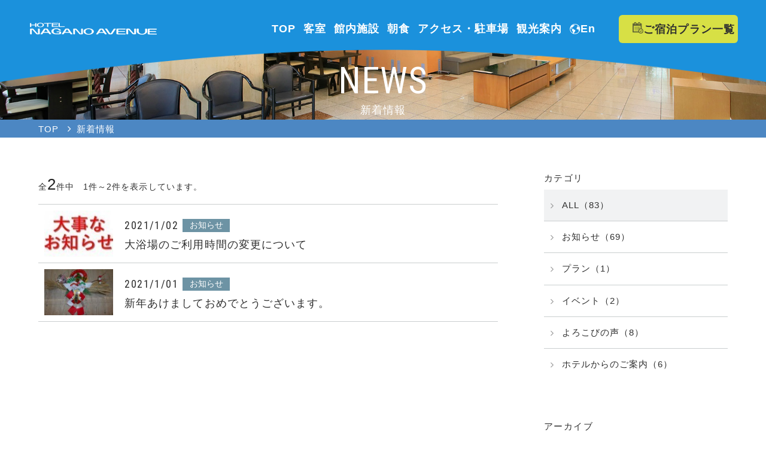

--- FILE ---
content_type: text/html; charset=UTF-8
request_url: https://www.naganoavenue.com/news/?year=2021&month=1
body_size: 7060
content:
<!DOCTYPE html>
<html class="mouse lower modern chrome" lang="ja">
<head prefix="og: http://ogp.me/ns# fb: http://ogp.me/ns/fb# website: http://ogp.me/ns/website#">
<!-- Google Tag Manager -->
<script>(function(w,d,s,l,i){w[l]=w[l]||[];w[l].push({'gtm.start':
new Date().getTime(),event:'gtm.js'});var f=d.getElementsByTagName(s)[0],
j=d.createElement(s),dl=l!='dataLayer'?'&l='+l:'';j.async=true;j.src=
'https://www.googletagmanager.com/gtm.js?id='+i+dl;f.parentNode.insertBefore(j,f);
})(window,document,'script','dataLayer','GTM-MSFQDRJ');</script>
<!-- End Google Tag Manager -->

	<meta charset="utf-8">
	<title>新着情報 | ホテルナガノアベニュー【公式】|長野市ビジネスホテル</title>
	<meta name="keywords" content="ホテル,ホテルナガノアベニュー,長野駅,長野市,ホテル,ビジネス,宿泊,予約,新着情報">
	<meta name="description" content="ホテルナガノアベニューのお得な情報、最新情報をお届けいたします.ホテルナガノアベニューのお得な情報、最新情報をお届けいたします.">
		<meta name="viewport" content="width=device-width, initial-scale=0.0, minimum-scale=1.0">
		<meta name="format-detection" content="telephone=no">
	<link rel="index" href="https://www.naganoavenue.com/">
	<link rel="canonical" href="https://www.naganoavenue.com/news/">

			<!-- favicon -->
		<link rel="shortcut icon" href="https://www.naganoavenue.com/files/images/favicon.ico">
	
			<!-- apple-touch-icon -->
		<link rel="apple-touch-icon" href="https://www.naganoavenue.com/files/images/apple-touch-icon.png">
			<link rel='dns-prefetch' href='//www.googletagmanager.com'/>
	<link rel='dns-prefetch' href='//code.jquery.com'/>

	<!-- Open graph tags -->
		<meta property="fb:app_id" content="">
	<meta property="og:site_name" content="ホテルナガノアベニュー【公式】|長野市ビジネスホテル">
	<meta property="og:title" content="新着情報 | ホテルナガノアベニュー【公式】|長野市ビジネスホテル">
	<meta property="og:type" content="website">
	<meta property="og:url" content="https://www.naganoavenue.com/news/">
	<meta property="og:description" content="ホテルナガノアベニューのお得な情報、最新情報をお届けいたします.ホテルナガノアベニューのお得な情報、最新情報をお届けいたします.">
					<meta property="og:image" content="https://www.naganoavenue.com/files/images/ogp.jpg">
			<meta name="twitter:card" content="summary_large_image">
<!-- *** stylesheet *** -->
<style rel="stylesheet" media="all">
/* default.css */
html,article,aside,audio,blockquote,body,dd,dialog,div,dl,dt,fieldset,figure,footer,form,h1,h2,h3,h4,h5,h6,header,hgroup,input,li,mark,menu,nav,ol,p,pre,section,td,textarea,th,time,ul,video,main{margin:0;padding:0;word-wrap:break-word;overflow-wrap:break-word;-webkit-font-feature-settings:"palt";font-feature-settings:"palt"}address,caption,cite,code,dfn,em,strong,th,var{font-style:normal;word-wrap:break-word;overflow-wrap:break-word}table{border-collapse:collapse;border-spacing:0}caption,th{text-align:left}q:after,q:before{content:""}embed,object{vertical-align:top}hr,legend{display:none}h1,h2,h3,h4,h5,h6{font-size:100%}abbr,acronym,fieldset,img{border:0}li{list-style-type:none}sup{vertical-align:super;font-size:0.5em}img{vertical-align:top}i{font-style:normal}svg{vertical-align:middle}article,aside,dialog,figure,footer,header,hgroup,nav,section,main{display:block}nav,ul{list-style:none}
</style>
<link href="https://www.naganoavenue.com/files/css/common.css?v=20250408150547" rel="stylesheet" media="all">
<link href="https://fonts.googleapis.com/css?family=Noto+Serif+JP|Roboto+Condensed&display=swap" rel="stylesheet">
<link href="https://maxcdn.bootstrapcdn.com/font-awesome/4.7.0/css/font-awesome.min.css" rel="stylesheet">
<!-- *** stylesheet *** -->
<link href="https://www.naganoavenue.com/files/css/news.css?v=20240925100159" rel="stylesheet" media="all">
<!-- *** javascript *** -->
<!-- jquery-3.4.0　-->
<script src="https://code.jquery.com/jquery-3.4.0.min.js" integrity="sha256-BJeo0qm959uMBGb65z40ejJYGSgR7REI4+CW1fNKwOg=" crossorigin="anonymous"></script>
<script>
// config.js
var $body,$page,$changeImg,$doc=$(document),$w=$(window),$html=$("html"),abi={bp_tab:1199,bp_sp:767,pc:"",tab:"",sp:"",pcView:"",tabView:"",spView:"",finish:"",deviceWidth:"",deviceHeight:"",sT:"",ie9:!!$html.hasClass("ie9"),ie8:!!$html.hasClass("ie8"),ie10:!!$html.hasClass("ie10"),ie11:!!$html.hasClass("ie11"),edge:!!$html.hasClass("edge"),ua_mouse:!!$html.hasClass("mouse"),ua_touch:!!$html.hasClass("touch"),ua_phone:!!$html.hasClass("phone")},rwdFunctions={checkValue:function(){abi.deviceWidth=abi.ie8?$w.width():window.innerWidth,abi.deviceHeight=$w.height(),abi.pc=!!(abi.ie8||abi.deviceWidth>abi.bp_tab),abi.tab=!abi.ie8&&abi.deviceWidth<=abi.bp_tab&&abi.deviceWidth>abi.bp_sp,abi.sp=!abi.ie8&&abi.deviceWidth<=abi.bp_sp},fooLoad:function(i){i.each(function(){$(this).attr("src",$(this).data("img"))})},loadImg:function(){abi.finish=!!(abi.pcView&&abi.tabView&&abi.spView),abi.ie8||abi.finish?abi.pcView||(abi.pcView=!0):abi.pc||abi.tab?(abi.pcView&&abi.tabView||rwdFunctions.fooLoad($("img.load_pc-tab")),abi.pc&&!abi.pcView&&(rwdFunctions.fooLoad($("img.load_pc")),abi.pcView=!0),abi.tab&&!abi.tabView&&(rwdFunctions.fooLoad($("img.load_tab-sp")),abi.tabView=!0)):abi.spView||(rwdFunctions.fooLoad($("img.load_sp,img.load_tab-sp")),abi.spView=!0)},changeImg:function(){if(!abi.ie8)for(var i=0;i<=$changeImg.length-1;i++)$changeImg.eq(i).is(".custom")?abi.deviceWidth>$changeImg.eq(i).data("custom")?$changeImg.eq(i).attr("src",$changeImg.eq(i).data("img")):$changeImg.eq(i).attr("src",$changeImg.eq(i).data("img").replace("-before","-after")):$changeImg.eq(i).is(".tab,.all")?$changeImg.eq(i).is(".tab")?abi.pc?$changeImg.eq(i).attr("src",$changeImg.eq(i).data("img")):$changeImg.eq(i).attr("src",$changeImg.eq(i).data("img").replace("-pc","-tab")):$changeImg.eq(i).is(".all")&&(abi.pc?$changeImg.eq(i).attr("src",$changeImg.eq(i).data("img")):abi.tab?$changeImg.eq(i).attr("src",$changeImg.eq(i).data("img").replace("-pc","-tab")):abi.sp&&$changeImg.eq(i).attr("src",$changeImg.eq(i).data("img").replace("-pc","-sp"))):abi.sp?$changeImg.eq(i).attr("src",$changeImg.eq(i).data("img").replace("-pc","-sp")):$changeImg.eq(i).attr("src",$changeImg.eq(i).data("img"))},adjustFsz:function(){abi.sp&&(abi.deviceHeight>abi.deviceWidth?(p=abi.deviceWidth/3.2,$page.css("fontSize",p+"%")):$page.css("fontSize",""))},settingRwd:function(){rwdFunctions.checkValue(),rwdFunctions.changeImg(),rwdFunctions.loadImg(),rwdFunctions.adjustFsz()}};$.fn.superResize=function(i){var a=$.extend({loadAction:!0,resizeAfter:function(){}},i);a.loadAction&&("interactive"!==document.readyState&&"complete"!==document.readyState||a.resizeAfter());var e=!1,t=abi.deviceWidth;return this.resize(function(){!1!==e&&clearTimeout(e),e=setTimeout(function(){t!=abi.deviceWidth&&(a.resizeAfter(),t=abi.deviceWidth)},300)}),this},$.fn.firstLoad=function(i){var a=$.extend({pc:function(){},pc_tab:function(){},tab:function(){},tab_sp:function(){},sp:function(){}},i),e=[];return this.superResize({resizeAfter:function(){setTimeout(function(){1!=e[0]&&abi.pcView&&(a.pc(),e[0]=!0),(1!=e[1]&&abi.pcView||1!=e[1]&&abi.tabView)&&(a.pc_tab(),e[1]=!0),1!=e[2]&&abi.tabView&&(a.tab(),e[2]=!0),(1!=e[3]&&abi.tabView||1!=e[3]&&abi.spView)&&(a.tab_sp(),e[3]=!0),1!=e[4]&&abi.spView&&(a.sp(),e[4]=!0)},200)}}),this},$.fn.hasAttr=function(i){var a=this.attr(i);return void 0!==a&&!1!==a},document.addEventListener("DOMContentLoaded",function(i){$body=$("body"),$page=$("#abi_page"),$changeImg=$("img.change_img"),rwdFunctions.settingRwd(),abi.ie8&&rwdFunctions.fooLoad($("img.change_img,img.load_pc,img.load_pc-tab")),abi.ua_phone||$('a[href^="tel:"]').wrapInner('<span class="tel"></span>').children("span").unwrap(),abi.ua_touch&&$page.find("*").on({touchstart:function(){$(this).addClass("touchstart").removeClass("touchend")},touchend:function(){$(this).addClass("touchend").removeClass("touchstart")}}),$w.on({load:function(){$w.trigger("resize").trigger("scroll")},resize:function(){rwdFunctions.checkValue()},scroll:function(){abi.sT=$w.scrollTop()}}).superResize({loadAction:!1,resizeAfter:function(){rwdFunctions.settingRwd()}})});
</script>
<script src="https://www.naganoavenue.com/files/js/common.min.js?v=20240925100216"></script></head>

<body id="news">
<!-- Google Tag Manager (noscript) -->
<noscript><iframe src="https://www.googletagmanager.com/ns.html?id=GTM-MSFQDRJ"
height="0" width="0" style="display:none;visibility:hidden"></iframe></noscript>
<!-- End Google Tag Manager (noscript) -->
<div id="abi_page">
    <header id="header">
	<h1 class="logo"><a href="https://www.naganoavenue.com/" class="over"><img src="https://www.naganoavenue.com/files/images/header/logo-w.png" alt="ホテルナガノアベニューの新着情報" width="326" height="30"></a></h1>
	<p class="view_tab-sp btn_lang"><a href="https://www.naganoavenue.com/en"><i><img src="https://www.naganoavenue.com/files/images/common/ic_lang.png" alt="Icon:language"></i><span>En</span></a></p>
	<button class="view_tab obj_menuBtn"><i class="fa fa-bars" aria-hidden="true"></i></button>
	<nav class="view_pc">
		<ul class="gnav view_pc">
			<li><a href="https://www.naganoavenue.com/"><span>TOP</span></a></li>
			<li><a href="https://www.naganoavenue.com/rooms/"><span>客室</span></a></li>
			<li><a href="https://www.naganoavenue.com/facilities/"><span>館内施設</span></a></li>
			<li><a href="https://www.naganoavenue.com/breakfast/"><span>朝食</span></a></li>
			<li><a href="https://www.naganoavenue.com/access/"><span>アクセス・駐車場</span></a></li>
			<li><a href="https://www.naganoavenue.com/sightseeing/"><span>観光案内</span></a></li>
			<li class="lang"><a href="https://www.naganoavenue.com/en"><i><img src="https://www.naganoavenue.com/files/images/common/ic_lang.png" alt="Icon:language"></i><span>En</span></a></li>
		</ul>
		<p class="btn_plan"><a href="https://reserve.489ban.net/client/naganoavenue/0/plan" target="_blank"><i><img src="https://www.naganoavenue.com/files/images/common/ic_calender.png" alt="アイコン：カレンダー"></i><span>ご宿泊プラン一覧</span></a></p>
	</nav>
</header><!-- /#header -->
    <main id="contents">

        <div class="con_pagetitle">
            <p class="photo"><img src="https://www.naganoavenue.com/news/images/img_main.jpg" alt="新着情報"></p>
            <h2>
                <span>NEWS</span>
                <em>新着情報</em>
            </h2>
        </div>
    
        <!-- パンくず -->
        <div class="topicpath">
            <ul vocab="https://schema.org/" typeof="BreadcrumbList">
                <li property="itemListElement" typeof="ListItem">
                    <a property="item" href="https://www.naganoavenue.com/" typeof="WebPage">
                        <span property="name">TOP</span>
                    </a>
                    <meta property="position" content="1">
                </li>
                <li property="itemListElement" typeof="ListItem">
                    <span property="name">新着情報</span>
                    <meta property="position" content="2">
                </li>
            </ul><!-- /.topicpath -->
        </div>

        <div class="con_news">
            <div class="main">
                    <p class="txt_news">全<span>2</span>件中　1件～2件を表示しています。</p>
    <ul class="box_news">
					            <li>
                <a href="/news/69/">
                    <p class="photo">
                                                    <img src="/datas/cache/images/2021/01/07/120x80_ea1e9d427fb5664c32c517a73e421e58_f5898fd5ddd88239c46c6fc6d6f48a10edcc7617.jpg" alt="">
                                            <div class="box_txt">
                        <p class="txt_inf">
                            <span class="date">2021/1/02</span>
                                                                                                                                    <span class="cate">お知らせ</span>
                                                                                    </p>
                        <p class="st">大浴場のご利用時間の変更について</p>
                    </div>
                </a>
            </li>
					            <li>
                <a href="/news/68/">
                    <p class="photo">
                                                    <img src="/datas/cache/images/2021/01/01/120x80_ea1e9d427fb5664c32c517a73e421e58_6baec9b1da08c7bf20f0ff6150f21613d9f72b25.jpg" alt="">
                                            <div class="box_txt">
                        <p class="txt_inf">
                            <span class="date">2021/1/01</span>
                                                                                                                                    <span class="cate">お知らせ</span>
                                                                                    </p>
                        <p class="st">新年あけましておめでとうございます。</p>
                    </div>
                </a>
            </li>
		    </ul><!-- /.box_news -->
    

            </div><!-- /.main -->
            
<li class="side">
		<div class="box_side category">
        <p class="title_s"><span>カテゴリ</span></p>
		<ul class="box_cate">
			<li class="check">
				<a href="https://www.naganoavenue.com/news/">
					ALL（83）
				</a>
			</li>
								<li>
						<a href="https://www.naganoavenue.com/news/?category=1 " class="">
							お知らせ（69）
						</a>
					</li>
												<li>
						<a href="https://www.naganoavenue.com/news/?category=2 " class="">
							プラン（1）
						</a>
					</li>
												<li>
						<a href="https://www.naganoavenue.com/news/?category=3 " class="">
							イベント（2）
						</a>
					</li>
												<li>
						<a href="https://www.naganoavenue.com/news/?category=4 " class="">
							よろこびの声（8）
						</a>
					</li>
												<li>
						<a href="https://www.naganoavenue.com/news/?category=5 " class="">
							ホテルからのご案内（6）
						</a>
					</li>
									</ul>
	</div>
	
		<ul class="box_side archive">
        <p class="title_s"><span>アーカイブ</span></p>
        <ul class="box_mon">
                                <li>
                        <p class="accordion ">2026年(1)</p>
                        <ol>
                                                            <li class="">
                                    <a href="https://www.naganoavenue.com/news/?year=2026&amp;month=1"><span>1月（1）</span></a>
                                </li>
                                                    </ol>
                    </li>
                                <li>
                        <p class="accordion ">2025年(8)</p>
                        <ol>
                                                            <li class="">
                                    <a href="https://www.naganoavenue.com/news/?year=2025&amp;month=10"><span>10月（1）</span></a>
                                </li>
                                                            <li class="">
                                    <a href="https://www.naganoavenue.com/news/?year=2025&amp;month=9"><span>9月（1）</span></a>
                                </li>
                                                            <li class="">
                                    <a href="https://www.naganoavenue.com/news/?year=2025&amp;month=5"><span>5月（1）</span></a>
                                </li>
                                                            <li class="">
                                    <a href="https://www.naganoavenue.com/news/?year=2025&amp;month=4"><span>4月（2）</span></a>
                                </li>
                                                            <li class="">
                                    <a href="https://www.naganoavenue.com/news/?year=2025&amp;month=3"><span>3月（1）</span></a>
                                </li>
                                                            <li class="">
                                    <a href="https://www.naganoavenue.com/news/?year=2025&amp;month=1"><span>1月（2）</span></a>
                                </li>
                                                    </ol>
                    </li>
                                <li>
                        <p class="accordion ">2024年(5)</p>
                        <ol>
                                                            <li class="">
                                    <a href="https://www.naganoavenue.com/news/?year=2024&amp;month=11"><span>11月（2）</span></a>
                                </li>
                                                            <li class="">
                                    <a href="https://www.naganoavenue.com/news/?year=2024&amp;month=10"><span>10月（2）</span></a>
                                </li>
                                                            <li class="">
                                    <a href="https://www.naganoavenue.com/news/?year=2024&amp;month=1"><span>1月（1）</span></a>
                                </li>
                                                    </ol>
                    </li>
                                <li>
                        <p class="accordion ">2023年(10)</p>
                        <ol>
                                                            <li class="">
                                    <a href="https://www.naganoavenue.com/news/?year=2023&amp;month=12"><span>12月（3）</span></a>
                                </li>
                                                            <li class="">
                                    <a href="https://www.naganoavenue.com/news/?year=2023&amp;month=9"><span>9月（1）</span></a>
                                </li>
                                                            <li class="">
                                    <a href="https://www.naganoavenue.com/news/?year=2023&amp;month=8"><span>8月（1）</span></a>
                                </li>
                                                            <li class="">
                                    <a href="https://www.naganoavenue.com/news/?year=2023&amp;month=6"><span>6月（1）</span></a>
                                </li>
                                                            <li class="">
                                    <a href="https://www.naganoavenue.com/news/?year=2023&amp;month=4"><span>4月（2）</span></a>
                                </li>
                                                            <li class="">
                                    <a href="https://www.naganoavenue.com/news/?year=2023&amp;month=1"><span>1月（2）</span></a>
                                </li>
                                                    </ol>
                    </li>
                                <li>
                        <p class="accordion ">2022年(11)</p>
                        <ol>
                                                            <li class="">
                                    <a href="https://www.naganoavenue.com/news/?year=2022&amp;month=12"><span>12月（1）</span></a>
                                </li>
                                                            <li class="">
                                    <a href="https://www.naganoavenue.com/news/?year=2022&amp;month=11"><span>11月（2）</span></a>
                                </li>
                                                            <li class="">
                                    <a href="https://www.naganoavenue.com/news/?year=2022&amp;month=8"><span>8月（2）</span></a>
                                </li>
                                                            <li class="">
                                    <a href="https://www.naganoavenue.com/news/?year=2022&amp;month=4"><span>4月（1）</span></a>
                                </li>
                                                            <li class="">
                                    <a href="https://www.naganoavenue.com/news/?year=2022&amp;month=3"><span>3月（2）</span></a>
                                </li>
                                                            <li class="">
                                    <a href="https://www.naganoavenue.com/news/?year=2022&amp;month=1"><span>1月（3）</span></a>
                                </li>
                                                    </ol>
                    </li>
                                <li>
                        <p class="accordion  active">2021年(22)</p>
                        <ol>
                                                            <li class="">
                                    <a href="https://www.naganoavenue.com/news/?year=2021&amp;month=12"><span>12月（3）</span></a>
                                </li>
                                                            <li class="">
                                    <a href="https://www.naganoavenue.com/news/?year=2021&amp;month=10"><span>10月（3）</span></a>
                                </li>
                                                            <li class="">
                                    <a href="https://www.naganoavenue.com/news/?year=2021&amp;month=9"><span>9月（1）</span></a>
                                </li>
                                                            <li class="">
                                    <a href="https://www.naganoavenue.com/news/?year=2021&amp;month=7"><span>7月（1）</span></a>
                                </li>
                                                            <li class="">
                                    <a href="https://www.naganoavenue.com/news/?year=2021&amp;month=6"><span>6月（2）</span></a>
                                </li>
                                                            <li class="">
                                    <a href="https://www.naganoavenue.com/news/?year=2021&amp;month=5"><span>5月（5）</span></a>
                                </li>
                                                            <li class="">
                                    <a href="https://www.naganoavenue.com/news/?year=2021&amp;month=4"><span>4月（2）</span></a>
                                </li>
                                                            <li class="">
                                    <a href="https://www.naganoavenue.com/news/?year=2021&amp;month=3"><span>3月（2）</span></a>
                                </li>
                                                            <li class="">
                                    <a href="https://www.naganoavenue.com/news/?year=2021&amp;month=2"><span>2月（1）</span></a>
                                </li>
                                                            <li class=" active">
                                    <a href="https://www.naganoavenue.com/news/?year=2021&amp;month=1"><span>1月（2）</span></a>
                                </li>
                                                    </ol>
                    </li>
                                <li>
                        <p class="accordion ">2020年(20)</p>
                        <ol>
                                                            <li class="">
                                    <a href="https://www.naganoavenue.com/news/?year=2020&amp;month=12"><span>12月（2）</span></a>
                                </li>
                                                            <li class="">
                                    <a href="https://www.naganoavenue.com/news/?year=2020&amp;month=11"><span>11月（1）</span></a>
                                </li>
                                                            <li class="">
                                    <a href="https://www.naganoavenue.com/news/?year=2020&amp;month=10"><span>10月（1）</span></a>
                                </li>
                                                            <li class="">
                                    <a href="https://www.naganoavenue.com/news/?year=2020&amp;month=9"><span>9月（2）</span></a>
                                </li>
                                                            <li class="">
                                    <a href="https://www.naganoavenue.com/news/?year=2020&amp;month=8"><span>8月（2）</span></a>
                                </li>
                                                            <li class="">
                                    <a href="https://www.naganoavenue.com/news/?year=2020&amp;month=7"><span>7月（3）</span></a>
                                </li>
                                                            <li class="">
                                    <a href="https://www.naganoavenue.com/news/?year=2020&amp;month=6"><span>6月（2）</span></a>
                                </li>
                                                            <li class="">
                                    <a href="https://www.naganoavenue.com/news/?year=2020&amp;month=4"><span>4月（5）</span></a>
                                </li>
                                                            <li class="">
                                    <a href="https://www.naganoavenue.com/news/?year=2020&amp;month=3"><span>3月（1）</span></a>
                                </li>
                                                            <li class="">
                                    <a href="https://www.naganoavenue.com/news/?year=2020&amp;month=1"><span>1月（1）</span></a>
                                </li>
                                                    </ol>
                    </li>
                                <li>
                        <p class="accordion ">2019年(6)</p>
                        <ol>
                                                            <li class="">
                                    <a href="https://www.naganoavenue.com/news/?year=2019&amp;month=11"><span>11月（2）</span></a>
                                </li>
                                                            <li class="">
                                    <a href="https://www.naganoavenue.com/news/?year=2019&amp;month=10"><span>10月（2）</span></a>
                                </li>
                                                            <li class="">
                                    <a href="https://www.naganoavenue.com/news/?year=2019&amp;month=9"><span>9月（1）</span></a>
                                </li>
                                                            <li class="">
                                    <a href="https://www.naganoavenue.com/news/?year=2019&amp;month=8"><span>8月（1）</span></a>
                                </li>
                                                    </ol>
                    </li>
            	    </ul>
	</div>
	</div><!-- /.side -->
        </div><!-- /.con_news -->

    </main><!-- /#contents -->
    <footer id="footer">
	<p id="ptop"><a href="#abi_page"></a></p>
	<div class="con_footer">
		<div class="container">
			<div class="box_foo">
				<p class="logo"><a href="https://www.naganoavenue.com/"><img src="https://www.naganoavenue.com/files/images/footer/logo_f.png" alt="ロゴ：ホテルナガノアベニュー" width="87" height="80" loading="lazy"></a></p>
				<address>
					ホテルナガノアベニュー<br>
					〒380-0823 <br class="view_tab">長野県長野市南千歳 2-8-5<br>
					<em>お問い合わせ（ナビダイヤル）</em>
					<p class="txt_tel">Tel.<a href="tel:0570077006">0570-077-006</a></p>
				</address>
				<p class="btn_plan"><a href="https://reserve.489ban.net/client/naganoavenue/0/plan" target="_blank"><img src="https://www.naganoavenue.com/files/images/common/ic_calender.png" alt="アイコン：カレンダー" width="28" height="30" loading="lazy"><span>ご宿泊プラン一覧</span></a></p>
			</div>
			<div class="fnav">
				<nav>
					<ul>
						<li class="f1"><a href="https://www.naganoavenue.com/">TOP</a></li>
						<li class="f2"><a href="https://www.naganoavenue.com/rooms/">客室</a></li>
						<li class="f3"><a href="https://www.naganoavenue.com/facilities/">館内施設</a></li>
						<li class="f4"><a href="https://www.naganoavenue.com/breakfast">朝食</a></li>
						<li class="f5"><a href="https://www.naganoavenue.com/access/">アクセス・駐車場</a></li>
						<li class="f6"><a href="https://www.naganoavenue.com/files/images/home/pamphlet.pdf" target="_blank"><span></span>パンフレット</a></li>
						<li class="f7"><a href="https://www.naganoavenue.com/sightseeing/">観光案内</a></li>
						<li class="f8"><a href="https://www.naganoavenue.com/news/">新着情報</a></li>
						<li class="f9"><a href="javascript:void(0);" class="talkappi-faq-icon">よくあるご質問</a></li>
						<li class="f10"><a href="https://www.naganoavenue.com/news/137/">配信・撮影のご案内</a></li>
						<li class="f11"><a href="https://www.newnagano.com/recruit/" target="_blank">採用情報<span></span></a></li>
						<!-- <li class="f12"><a href="https://www.naganoavenue.com/news/142/">海外予約サイトご利用に関しての<br>ご案内</a></li> -->
						<li class="f12"><a href="https://www.naganoavenue.com/news/142/">海外予約サイトご利用に関してのご案内</a></li>
						<li class="f13"><a href="https://x.com/NAGANO_AVENUE" target="_blank"><img src="https://www.naganoavenue.com/files/images/common/ic_x.png" alt="アイコン：X"><span>X<small>(Twitter)</small></span></a></li>
						<li class="f14"><a href="https://www.instagram.com/nagano_avenue/" target="_blank"><span>Instagram</span></a></li>
						<li class="f15"></li>
						<li class="f16"></li>
						<li class="f17"></li>
						<li class="f18"></li>
					</ul>
				</nav>
			</div>
		</div>
	</div>
	<div class="con_footer--bn">
		<p class="bn_new"><a href="http://www.komoro-s.co.jp/" target="_blank"><img src="https://www.naganoavenue.com/files/images/footer/bn_komoro.png" alt="小諸倉庫株式会社" width="300" height="80" loading="lazy"></a></p>
		<p class="bn_new"><a href="https://www.newnagano.com/" target="_blank"><img src="https://www.naganoavenue.com/files/images/footer/bn_new.png" alt="ホテルニューナガノ" width="300" height="80" loading="lazy"></a></p>
		<p><a href="https://www.karuizawa-ichigo.com/" target="_blank"><img src="https://www.naganoavenue.com/files/images/footer/bn_ichigo.jpg" alt="株式会社軽井沢いちご工房" width="300" height="80" loading="lazy"></a></p>
	</div>
	<p id="copyright">(C) 2019–2026 HOTEL NEWNAGANO-AVENUE. <br class="view_sp">All Rights Reserved.</p>
</footer>


<div id="wrp_serch" class="view_pc-tab">
    <div class="con_seach">
        <p class="st">空室検索</p>

        <div class="box_search">
            <div id="search_489ban" class="obj_search view_pc-tab">
                <script src="https://reserve.489ban.net/client/naganoavenue/0/plan/searchjs?search_stay=4&search_guest_types=2&search_room=1&search_date_type=1&link_target=0" type="text/javascript" charset="utf-8"></script>
            </div>
            <div class="box_btn">
            	<p class="btn_plan"><a href="https://reserve.489ban.net/client/naganoavenue/0/plan" target="_blank"><span>ご宿泊プラン一覧</span></a></p>
            	<p class="btn_txt"><a href="https://reserve.489ban.net/client/naganoavenue/0/booked/login" target="_blank">予約確認・変更・キャンセル</a></p>
            </div>
            
        </div>
    </div><!-- /.con_seach -->
</div><!-- /.wrp_serch -->

<div id="fixnav-sp" class="view_sp">
	<ul class="box_nav">
		<li><a href="https://www.naganoavenue.com/access/">
			<i class="fa fa-map-marker" aria-hidden="true"></i>
			<em>ACCESS</em>
		</a></li>
		<li><a href="https://reserve.489ban.net/client/naganoavenue/0/plan">
			<i class="ic" aria-hidden="true"><img src="https://www.naganoavenue.com/files/images/common/ic_calender.png" alt="アイコン：カレンダー"></i>
			<em>ご宿泊プラン一覧</em>
		</a></li>
		<li class="obj_menuBtn">
			<a href="javascript:void(0);"><i class="fa fa-bars" aria-hidden="true"></i><em>MENU</em></a>
		</li>
	</ul>
</div>
<!-- /#fixnav-sp -->

<div id="menuList" class="view_tab-sp">
	<p class="obj_Btnclose close_top"><span>×</span><em>CLOSE</em></p>
	<div class="inner">
		<p class="logo"><img src="https://www.naganoavenue.com/files/images/header/logo.png" alt="ロゴ：HOTEL NAGANO AVENUE"></p>
	<div class="con_nav">
		<ul class="box_nav">
			<li><a href="https://www.naganoavenue.com/">TOP<i></i></a></li>
			<li><a href="https://www.naganoavenue.com/rooms/">客室<i></i></a></li>
			<li><a href="https://www.naganoavenue.com/facilities/">館内施設<i></i></a></li>
			<li><a href="https://www.naganoavenue.com/breakfast">朝食<i></i></a></li>
			<li><a href="https://www.naganoavenue.com/access/">アクセス・駐車場<i></i></a></li>
			<li><a href="https://www.naganoavenue.com/files/images/home/pamphlet.pdf" target="_blank"><span class="icon-pdf"></span>パンフレット<i></i></a></li>
			<li><a href="https://www.naganoavenue.com/sightseeing/">観光案内<i></i></a></li>
			<li><a href="https://www.naganoavenue.com/news/">新着情報<i></i></a></li>
			<li><a href="javascript:void(0);" class="talkappi-faq-icon">よくあるご質問<i></i></a></li>
			<li><a href="https://www.naganoavenue.com/news/137/">配信・撮影のご案内<i></i></a></li>
			<li><a href="https://www.newnagano.com/recruit/" target="_blank">採用情報<span class="icon-tab"></span><i></i></a></li>
			<li class="f13"><a href="https://www.naganoavenue.com/news/142/">海外予約サイトご利用に関してのご案内<i></i></a></li>
			<!-- <li><a href="https://www.naganoavenue.com/news/142/">海外予約サイトご利用に関しての<br>ご案内<i></i></a></li> -->
		</ul>
		<p class="btn_plan"><a href="https://reserve.489ban.net/client/naganoavenue/0/plan"><span>ご宿泊プラン一覧</span><i></i></a></p>
		<div class="box_con">
			<p>お問い合わせ（ナビダイヤル）</p>
			<p class="txt_tel">Tel <a href="tel:0570077006">0570-077-006</a></p>
		</div><!-- boox_con -->
	</div><!-- /.nav_sou -->
</div><p class="obj_Btnclose close_bottom"><span>×</span><em>メニューを閉じる</em></p></div><!-- /#menuList -->

<script src="https://bot.talkappi.com/assets/talkappi/talkappi.js?tid=naganoavenue-hp" defer="defer"></script>


</div>
<!-- #abi_page -->
</body>
</html>


--- FILE ---
content_type: text/css
request_url: https://www.naganoavenue.com/files/css/common.css?v=20250408150547
body_size: 6774
content:
#contents .topicpath ul,#footer .con_footer .container,#wrp_serch .con_seach,#menuList .inner{width:90%;max-width:1200px;margin:auto}@media only screen and (max-width: 1199px){#contents .topicpath ul,#footer .con_footer .container,#wrp_serch .con_seach,#menuList .inner{width:91.66667%}}html{font-size:small;line-height:1.4;letter-spacing:.08em}body{color:#2f2f2f;background:#fff;-webkit-text-size-adjust:none;font-size:116%}.ie body{font-size:112%}@media only screen and (max-width: 767px){body{font-size:108%}}body a{color:#2f2f2f;text-decoration:underline}body a:hover{text-decoration:none}body img{max-width:100%;-webkit-touch-callout:none;line-height:1;height:auto}body,pre,input,textarea,select{font-family:"游ゴシック体", "Yu Gothic", YuGothic, "ヒラギノ角ゴ Pro", "Hiragino Kaku Gothic Pro", "MS Ｐゴシック", "MS PGothic", "メイリオ", "Meiryo", "Lucida Sans Unicode", "Lucida Grande", Verdana, Arial, sans-serif}input,select,textarea{font-size:100%}html.ie8 .view_tab,html.ie8 .view_tab_sp,html.ie8 .view_sp{display:none !important}html.ie8 #abi_page{min-width:1200px !important;margin:auto;font-size:100% !important}@media only screen and (min-width: 1200px){body .view_tab-sp,body .view_tab{display:none !important}}@media print{body .view_tab-sp,body .view_tab{display:none !important}}@media only screen and (min-width: 768px){body .view_sp{display:none !important}}@media only screen and (max-width: 1199px){body .view_pc{display:none !important}}@media only screen and (max-width: 767px){body .view_pc-tab,body .view_tab{display:none !important}}.mouse .over{-webkit-transition:opacity .3s ease-in;transition:opacity .3s ease-in}.mouse .over:hover,.touch .over.touchstart{filter:progid:DXImageTransform.Microsoft.Alpha(Opacity=70);opacity:.7}.touch .over{-webkit-tap-highlight-color:transparent}.touch .over.touchend{-webkit-transition-delay:200ms;transition-delay:200ms}#abi_page{overflow:hidden}@media only screen and (min-width: 1200px){#abi_page{width:100%;margin:auto}}@media print{#abi_page{width:100%;margin:auto}}@media only screen and (min-width: 768px){#abi_page{font-size:100% !important}}#header{display:-webkit-box;display:-ms-flexbox;display:flex;background:url(../images/header/bg_head.png) no-repeat center bottom/100% 100%;padding:25px 47px 65px 50px;display:flex;-webkit-box-pack:justify;-ms-flex-pack:justify;justify-content:space-between;-webkit-box-align:center;-ms-flex-align:center;align-items:center;position:fixed;top:0;left:0;width:100%;z-index:10;-webkit-box-sizing:border-box;box-sizing:border-box}@media only screen and (min-width: 768px) and (max-width: 1199px){#header{padding:1em 4.16667% 4.16667%}}@media only screen and (max-width: 767px){#header{position:absolute;padding:1em 1em 2em}}#header .logo{width:17.88261%}@media only screen and (min-width: 768px) and (max-width: 1199px){#header .logo{width:29.63636%}}@media only screen and (max-width: 767px){#header .logo{width:50.9375%}}#header .logo a{display:block}#header nav{display:-webkit-box;display:-ms-flexbox;display:flex;-webkit-box-align:center;-ms-flex-align:center;align-items:center;-webkit-box-pack:justify;-ms-flex-pack:justify;justify-content:space-between;max-width:950px;width:65.82556%}@media only screen and (min-width: 768px) and (max-width: 1199px){#header nav{width:245px}}@media only screen and (min-width: 768px) and (max-width: 983px){#header nav{width:200px}}#header nav .gnav{display:-webkit-box;display:-ms-flexbox;display:flex;-webkit-box-pack:justify;-ms-flex-pack:justify;justify-content:space-between;-webkit-box-align:center;-ms-flex-align:center;align-items:center;width:69.47368%}#header nav .gnav li a{color:#fff;display:inline-block;position:relative;text-decoration:none;font-size:120%;font-weight:900}@media only screen and (min-width: 768px) and (max-width: 1199px){#header nav .gnav li a{font-size:107%}}#header nav .gnav li a::after{content:"";width:100%;height:2px;position:absolute;bottom:-2px;left:0;display:block;background:#fff;opacity:0;-webkit-transition:opacity .3s ease-in;transition:opacity .3s ease-in}#header nav .gnav li.lang a i{display:inline-block;vertical-align:middle;width:1em;height:1em;margin-inline:0 .3em}#header nav .gnav li:hover a::after,#header nav .gnav li.active a::after{opacity:1}#header nav .btn_plan{width:25.57895%}@media only screen and (min-width: 768px) and (max-width: 1199px){#header nav .btn_plan{width:100%}}#header nav .btn_plan a{font-size:120%;font-weight:900}#header nav .btn_plan a::after{content:none}#header nav .btn_plan a i{display:inline-block;width:1.5em;margin-inline:0 .3em;vertical-align:middle;border:none;background:none;height:auto}@media only screen and (min-width: 1200px) and (max-width: 1560px){#header nav .btn_plan a i{width:1em}}#header nav .btn_plan a i::before{content:none}#header nav .btn_plan a span{display:inline-block;vertical-align:middle}#header .btn_lang{position:absolute;right:8%;top:1.3em}@media only screen and (max-width: 767px){#header .btn_lang{right:4%}}@media only screen and (max-width: 767px){#header .btn_lang{top:1em}}#header .btn_lang a{color:#fff;display:inline-block;position:relative;text-decoration:none;font-weight:900}@media only screen and (min-width: 768px) and (max-width: 1199px){#header .btn_lang a{font-size:107%}}@media only screen and (max-width: 767px){#header .btn_lang a{font-size:100%}}#header .btn_lang a i{display:inline-block;vertical-align:middle;width:1em;height:1em;margin-inline:0 .3em}#header .obj_menuBtn{margin:0;padding:0;background:none;border:none;border-radius:0;outline:none;-webkit-appearance:none;-moz-appearance:none;appearance:none;-webkit-box-sizing:border-box;box-sizing:border-box;position:absolute;right:2%;top:.5em;color:#fff;padding:.8em 1em;z-index:99;cursor:pointer}#header .obj_menuBtn::-ms-expand{display:none}#header .obj_menuBtn i{font-size:200%}.con_pagetitle{position:relative}@media only screen and (min-width: 1200px){.con_pagetitle{max-width:1920px;margin:0 auto}}@media print{.con_pagetitle{max-width:1920px;margin:0 auto}}@media only screen and (min-width: 768px) and (max-width: 1199px){.con_pagetitle{overflow:hidden}.con_pagetitle img{position:relative;width:140%;max-width:none;margin-left:-20%}}@media only screen and (max-width: 767px){.con_pagetitle{overflow:hidden}.con_pagetitle img{position:relative;width:280%;max-width:none;margin-left:-90%}}.con_pagetitle h2{width:100%;text-align:center;font-weight:normal;position:absolute;top:50%;left:0;color:#fff}@media only screen and (min-width: 768px) and (max-width: 983px){.con_pagetitle h2{-webkit-transform:translateY(-25%);transform:translateY(-25%)}}.con_pagetitle h2 *{display:block}.con_pagetitle h2 span{font-family:'Roboto Condensed', sans-serif;font-size:400%;line-height:1.2}@media only screen and (min-width: 768px) and (max-width: 1199px){.con_pagetitle h2 span{font-size:334%}}@media only screen and (max-width: 767px){.con_pagetitle h2 span{font-size:200%}}.con_pagetitle h2 em{font-size:120%}#contents .topicpath{background:#4c87c3;padding:.3em 0}#contents .topicpath ul{overflow:hidden}#contents .topicpath ul li{color:#fff;float:left}@media only screen and (max-width: 767px){#contents .topicpath ul li{font-size:94%}}#contents .topicpath ul li:before,#contents .topicpath ul li:after{font-family:FontAwesome;vertical-align:middle}#contents .topicpath ul li>*{display:inline-block}#contents .topicpath ul li:after{content:"";margin-left:.5em;display:inline-block;line-height:1;margin:0 .5em 0 .3em;vertical-align:baseline;font-size:107%}#contents .topicpath ul li a{color:#fff;text-decoration:none !important}.mouse #contents .topicpath ul li a:hover,.touch #contents .topicpath ul li a.touchstart{text-decoration:underline !important}.touch #contents .topicpath ul li a{-webkit-tap-highlight-color:transparent}.touch #contents .topicpath ul li a.touchend{-webkit-transition-delay:200ms;transition-delay:200ms}#contents .topicpath ul li:last-child:after{content:none}#trip_ai_container{bottom:250px !important}@media only screen and (max-width: 767px){#trip_ai_container{bottom:9% !important}}@media only screen and (min-width: 768px) and (max-width: 1199px){#trip_ai_container{bottom:20% !important;left:3% !important}}.fix #ptop{opacity:1}@media only screen and (min-width: 768px){#ptop{width:60px;position:fixed;right:30px;bottom:20px;opacity:0;z-index:6;-webkit-transition:opacity 1s ease;transition:opacity 1s ease}}@media only screen and (min-width: 768px) and (max-width: 1199px){#ptop{bottom:13em;right:1em}}@media only screen and (max-width: 767px){#ptop{width:100%}}#ptop a{text-align:center;text-decoration:none;background:#344194}.mouse #ptop a{-webkit-transition:opacity .3s ease-in;transition:opacity .3s ease-in}.mouse #ptop a:hover,.touch #ptop a.touchstart{filter:progid:DXImageTransform.Microsoft.Alpha(Opacity=70);opacity:.7}.touch #ptop a{-webkit-tap-highlight-color:transparent}.touch #ptop a.touchend{-webkit-transition-delay:200ms;transition-delay:200ms}@media only screen and (min-width: 768px){#ptop a{aspect-ratio:1 / 1;display:-webkit-box;display:-ms-flexbox;display:flex;-webkit-box-pack:center;-ms-flex-pack:center;justify-content:center;-webkit-box-align:center;-ms-flex-align:center;align-items:center}}@media only screen and (max-width: 767px){#ptop a{padding:.4em 0;display:block}}#ptop a:before,#ptop a:after{font-family:FontAwesome;vertical-align:middle}#ptop a>*{display:inline-block}#ptop a:before{content:"";margin-right:.5em;color:#fff;margin-right:0;font-size:214%;line-height:1}#footer{margin-top:7.29167%;padding-bottom:10em}@media only screen and (min-width: 768px) and (max-width: 1199px){#footer{margin-top:11.66667%}}@media only screen and (max-width: 767px){#footer{margin-top:5em}}@media only screen and (min-width: 768px) and (max-width: 983px){#footer{padding-bottom:15em}}#footer .con_footer{background:url(../images/footer/bg_foo.jpg) center/cover;padding:60px 0 70px;color:#fff}@media only screen and (max-width: 767px){#footer .con_footer{padding:2.5em 0}}#footer .con_footer .container{max-width:1320px}@media only screen and (min-width: 768px){#footer .con_footer .container{display:-webkit-box;display:-ms-flexbox;display:flex;-webkit-box-pack:justify;-ms-flex-pack:justify;justify-content:space-between;-webkit-box-align:center;-ms-flex-align:center;align-items:center}}#footer .con_footer .box_foo{margin-left:3.0303%}@media only screen and (max-width: 767px){#footer .con_footer .box_foo{margin:0 auto 2em;text-align:center}}#footer .con_footer .box_foo .logo a{display:inline-block}.mouse #footer .con_footer .box_foo .logo a{-webkit-transition:opacity .3s ease-in;transition:opacity .3s ease-in}.mouse #footer .con_footer .box_foo .logo a:hover,.touch #footer .con_footer .box_foo .logo a.touchstart{filter:progid:DXImageTransform.Microsoft.Alpha(Opacity=70);opacity:.7}.touch #footer .con_footer .box_foo .logo a{-webkit-tap-highlight-color:transparent}.touch #footer .con_footer .box_foo .logo a.touchend{-webkit-transition-delay:200ms;transition-delay:200ms}#footer .con_footer .box_foo address{margin-top:0.8em}#footer .con_footer .box_foo address em{display:block;margin-top:0.5em}#footer .con_footer .box_foo address .txt_tel{margin-top:0.25em;font-family:'Roboto Condensed', sans-serif}#footer .con_footer .box_foo address .txt_tel a,#footer .con_footer .box_foo address .txt_tel span{font-size:214%;line-height:1;color:#fff}#footer .con_footer .box_foo .btn_plan{margin-top:1em;width:243px}@media only screen and (max-width: 767px){#footer .con_footer .box_foo .btn_plan{width:80%;margin-inline:auto}}#footer .con_footer .box_foo .btn_plan a{border-radius:6px}#footer .con_footer .box_foo .btn_plan a img{margin-right:0.5em;width:1.5em;display:inline-block;vertical-align:middle}@media only screen and (max-width: 767px){#footer .con_footer .box_foo .btn_plan a img{width:1.4em}}#footer .con_footer .box_foo .btn_plan a span{display:inline-block;vertical-align:middle}#footer .con_footer .box_foo .btn_plan a::after{content:""}#footer .con_footer .fnav{width:500px}@media only screen and (min-width: 768px) and (max-width: 983px){#footer .con_footer .fnav{width:380px}}@media only screen and (max-width: 767px){#footer .con_footer .fnav{width:90%;margin-inline:auto}}#footer .con_footer .fnav nav ul{display:-webkit-box;display:-ms-flexbox;display:flex;-ms-flex-wrap:wrap;flex-wrap:wrap}#footer .con_footer .fnav nav ul li{margin-bottom:1em}@media only screen and (min-width: 768px){#footer .con_footer .fnav nav ul li.f1{-webkit-box-ordinal-group:2;-ms-flex-order:1;order:1;width:36%}#footer .con_footer .fnav nav ul li.f2{-webkit-box-ordinal-group:5;-ms-flex-order:4;order:4;width:36%}#footer .con_footer .fnav nav ul li.f3{-webkit-box-ordinal-group:8;-ms-flex-order:7;order:7;width:36%}#footer .con_footer .fnav nav ul li.f4{-webkit-box-ordinal-group:11;-ms-flex-order:10;order:10;width:36%}#footer .con_footer .fnav nav ul li.f5{-webkit-box-ordinal-group:14;-ms-flex-order:13;order:13;width:36%}#footer .con_footer .fnav nav ul li.f6{-webkit-box-ordinal-group:17;-ms-flex-order:16;order:16;width:36%}#footer .con_footer .fnav nav ul li.f7{-webkit-box-ordinal-group:3;-ms-flex-order:2;order:2;width:34%}#footer .con_footer .fnav nav ul li.f8{-webkit-box-ordinal-group:6;-ms-flex-order:5;order:5;width:34%}#footer .con_footer .fnav nav ul li.f9{-webkit-box-ordinal-group:9;-ms-flex-order:8;order:8;width:34%}#footer .con_footer .fnav nav ul li.f10{-webkit-box-ordinal-group:12;-ms-flex-order:11;order:11;width:34%;white-space:nowrap}#footer .con_footer .fnav nav ul li.f11{-webkit-box-ordinal-group:15;-ms-flex-order:14;order:14;width:34%}#footer .con_footer .fnav nav ul li.f12{-webkit-box-ordinal-group:17;-ms-flex-order:16;order:16;width:36%;white-space:nowrap}#footer .con_footer .fnav nav ul li.f13{-webkit-box-ordinal-group:4;-ms-flex-order:3;order:3}#footer .con_footer .fnav nav ul li.f14{-webkit-box-ordinal-group:7;-ms-flex-order:6;order:6}}@media only screen and (max-width: 767px){#footer .con_footer .fnav nav ul li{width:45%}#footer .con_footer .fnav nav ul li:nth-child(2n+1){width:53%}}#footer .con_footer .fnav nav ul li.f6 a span:before,#footer .con_footer .fnav nav ul li.f6 a span:after{font-family:FontAwesome;vertical-align:middle}#footer .con_footer .fnav nav ul li.f6 a span>*{display:inline-block}#footer .con_footer .fnav nav ul li.f6 a span:before{content:"";margin-right:.5em;font-size:84%;opacity:.8}#footer .con_footer .fnav nav ul li.f11 a span:before,#footer .con_footer .fnav nav ul li.f11 a span:after{font-family:FontAwesome;vertical-align:middle}#footer .con_footer .fnav nav ul li.f11 a span>*{display:inline-block}#footer .con_footer .fnav nav ul li.f11 a span:before{content:"";margin-right:.5em;font-size:84%;margin-left:.5em;opacity:.8}@media only screen and (max-width: 767px){#footer .con_footer .fnav nav ul li.f13{width:55%}}#footer .con_footer .fnav nav ul li.f13 a img{width:.6em;aspect-ratio:1 / 1;display:inline-block;margin-right:0.4em;vertical-align:middle}#footer .con_footer .fnav nav ul li.f13 a samll{font-size:84%}@media only screen and (max-width: 767px){#footer .con_footer .fnav nav ul li.f14{width:45%}}#footer .con_footer .fnav nav ul li.f14 a span:before,#footer .con_footer .fnav nav ul li.f14 a span:after{font-family:FontAwesome;vertical-align:middle}#footer .con_footer .fnav nav ul li.f14 a span>*{display:inline-block}#footer .con_footer .fnav nav ul li.f14 a span:before{content:"";margin-right:.5em;font-size:84%;opacity:.8}#footer .con_footer .fnav nav ul li a{font-weight:900;font-size:120%;color:#fff;text-decoration:none !important}.mouse #footer .con_footer .fnav nav ul li a:hover,.touch #footer .con_footer .fnav nav ul li a.touchstart{text-decoration:underline !important}.touch #footer .con_footer .fnav nav ul li a{-webkit-tap-highlight-color:transparent}.touch #footer .con_footer .fnav nav ul li a.touchend{-webkit-transition-delay:200ms;transition-delay:200ms}@media only screen and (min-width: 768px) and (max-width: 983px){#footer .con_footer .fnav nav ul li a{font-size:94%}}@media only screen and (max-width: 767px){#footer .con_footer .fnav nav ul li a{font-size:100%}}#footer .con_footer .box_btn{margin-top:25px}#footer .con_footer .box_btn li{display:inline-block;width:300px}@media only screen and (max-width: 767px){#footer .con_footer .box_btn li{width:90%}}#footer .con_footer .box_btn li.btn_plan{margin-right:1em}@media only screen and (max-width: 767px){#footer .con_footer .box_btn li.btn_plan{margin:0 0 1em}}#footer .con_footer .box_lnk{margin-top:40px}@media only screen and (max-width: 767px){#footer .con_footer .box_lnk{margin-top:4em}}#footer .con_footer .box_lnk ul{padding-left:1.3em;display:inline-block;border-left:1px dotted #fff;margin-right:100px}#footer .con_footer .box_lnk ul:last-child{margin-right:0}#footer .con_footer .box_lnk ul li{text-align:left}#footer .con_footer .box_lnk ul li a{color:#fff;display:inline-block;padding:.3em 0;font-size:107%;text-decoration:none !important}.mouse #footer .con_footer .box_lnk ul li a:hover,.touch #footer .con_footer .box_lnk ul li a.touchstart{text-decoration:underline !important}.touch #footer .con_footer .box_lnk ul li a{-webkit-tap-highlight-color:transparent}.touch #footer .con_footer .box_lnk ul li a.touchend{-webkit-transition-delay:200ms;transition-delay:200ms}#footer .con_footer .box_lnk ul li a:before,#footer .con_footer .box_lnk ul li a:after{font-family:FontAwesome;vertical-align:middle}#footer .con_footer .box_lnk ul li a>*{display:inline-block}#footer .con_footer .box_lnk ul li a:before{content:"";margin-right:.5em;display:inline-block;letter-spacing:normal;line-height:1;vertical-align:baseline}#footer .con_footer--bn{text-align:center;margin:2em auto 1.3em}@media only screen and (min-width: 1200px){#footer .con_footer--bn{display:-webkit-box;display:-ms-flexbox;display:flex;-webkit-box-pack:center;-ms-flex-pack:center;justify-content:center;width:90%}}@media print{#footer .con_footer--bn{display:-webkit-box;display:-ms-flexbox;display:flex;-webkit-box-pack:center;-ms-flex-pack:center;justify-content:center;width:90%}}@media only screen and (min-width: 768px) and (max-width: 1199px){#footer .con_footer--bn{width:80%}}#footer .con_footer--bn p{display:inline-block}@media only screen and (max-width: 767px){#footer .con_footer--bn p{width:46%;margin-bottom:7px}}.mouse #footer .con_footer--bn p a{-webkit-transition:opacity .3s ease-in;transition:opacity .3s ease-in}.mouse #footer .con_footer--bn p a:hover,.touch #footer .con_footer--bn p a.touchstart{filter:progid:DXImageTransform.Microsoft.Alpha(Opacity=70);opacity:.7}.touch #footer .con_footer--bn p a{-webkit-tap-highlight-color:transparent}.touch #footer .con_footer--bn p a.touchend{-webkit-transition-delay:200ms;transition-delay:200ms}@media only screen and (min-width: 1200px){#footer .con_footer--bn p.bn_new{margin-right:1em}}@media print{#footer .con_footer--bn p.bn_new{margin-right:1em}}@media only screen and (min-width: 768px) and (max-width: 1199px){#footer .con_footer--bn p.bn_new{margin-bottom:0.4em}}#footer #copyright{text-align:center;font-size:80%;margin-bottom:1.6em}@media only screen and (min-width: 768px) and (max-width: 1199px){#footer #copyright{font-size:74%}}@media only screen and (max-width: 767px){#footer #copyright{font-size:67%}}#wrp_serch{position:fixed;bottom:0;left:0;z-index:5;background:#4c87c3;padding:1.2em 0 3em;width:100%;-webkit-transform:translateY(100%);transform:translateY(100%);-webkit-transition:-webkit-transform 1s ease;transition:-webkit-transform 1s ease;transition:transform 1s ease;transition:transform 1s ease, -webkit-transform 1s ease}@media only screen and (min-width: 768px) and (max-width: 1199px){#wrp_serch{padding-bottom:1.3em}}.fix #wrp_serch{-webkit-transform:translateY(0);transform:translateY(0)}#wrp_serch .con_seach{position:relative;max-width:1240px}@media only screen and (min-width: 1200px){#wrp_serch .con_seach{display:-webkit-box;display:-ms-flexbox;display:flex;-webkit-box-pack:justify;-ms-flex-pack:justify;justify-content:space-between}}@media print{#wrp_serch .con_seach{display:-webkit-box;display:-ms-flexbox;display:flex;-webkit-box-pack:justify;-ms-flex-pack:justify;justify-content:space-between}}#wrp_serch .con_seach .st{text-align:center;color:#fff;font-weight:900;font-size:147%;letter-spacing:0.1em}@media only screen and (min-width: 768px) and (max-width: 1199px){#wrp_serch .con_seach .st{font-size:134%}}@media only screen and (max-width: 767px){#wrp_serch .con_seach .st{font-size:120%}}#wrp_serch .con_seach .st:before,#wrp_serch .con_seach .st:after{font-family:FontAwesome;vertical-align:middle}#wrp_serch .con_seach .st>*{display:inline-block}#wrp_serch .con_seach .st:before{content:"";margin-right:.5em;display:block;font-size:82%}@media only screen and (min-width: 768px) and (max-width: 1199px){#wrp_serch .con_seach .st:before{display:inline-block;margin-right:0.5em}}@media only screen and (min-width: 768px) and (max-width: 1199px){#wrp_serch .con_seach .st{width:100%;margin-bottom:.5em}}#wrp_serch .con_seach .box_search{width:87.90323%;display:-webkit-box;display:-ms-flexbox;display:flex}@media only screen and (min-width: 768px) and (max-width: 1199px){#wrp_serch .con_seach .box_search{width:100%;-ms-flex-wrap:wrap;flex-wrap:wrap;-webkit-box-pack:justify;-ms-flex-pack:justify;justify-content:space-between}}#wrp_serch .con_seach .box_search .obj_search{width:75.22936%}@media only screen and (min-width: 768px) and (max-width: 1199px){#wrp_serch .con_seach .box_search .obj_search{width:100%;margin-bottom:.5em}}#wrp_serch .con_seach .box_search .obj_search form{display:-webkit-box;display:-ms-flexbox;display:flex;-webkit-box-align:start;-ms-flex-align:start;align-items:flex-start}#wrp_serch .con_seach .box_search .obj_search form .date_489ban{position:relative;width:43.29268%}#wrp_serch .con_seach .box_search .obj_search form .date_489ban dt{color:#fff}#wrp_serch .con_seach .box_search .obj_search form .date_489ban dd{display:-webkit-box;display:-ms-flexbox;display:flex;overflow:hidden}#wrp_serch .con_seach .box_search .obj_search form .date_489ban dd input{position:relative;font-size:154%;letter-spacing:normal;height:54px;-webkit-box-sizing:border-box;box-sizing:border-box}@media only screen and (min-width: 768px) and (max-width: 1199px){#wrp_serch .con_seach .box_search .obj_search form .date_489ban dd input{height:44px;font-size:120%}}#wrp_serch .con_seach .box_search .obj_search form .date_489ban dd input:first-child{width:66.76056%}#wrp_serch .con_seach .box_search .obj_search form .date_489ban dd label{display:inline-block;width:33.23944%;letter-spacing:normal;position:relative;text-align:center;color:#fff}#wrp_serch .con_seach .box_search .obj_search form .date_489ban dd label input[type="checkbox"]{display:none}#wrp_serch .con_seach .box_search .obj_search form .date_489ban dd label:after{content:"";display:block;width:20px;height:20px;border:2px solid #fff;margin:5px auto 0;font-family:FontAwesome;-webkit-box-sizing:border-box;box-sizing:border-box}@media only screen and (min-width: 768px) and (max-width: 1199px){#wrp_serch .con_seach .box_search .obj_search form .date_489ban dd label:after{width:18px;height:18px}}#wrp_serch .con_seach .box_search .obj_search form .date_489ban dd label.checkon:after{content:'\f00c'}#wrp_serch .con_seach .box_search .obj_search form .date_489ban dd select::-ms-expand{display:none}#wrp_serch .con_seach .box_search .obj_search form .inbox_489ban{overflow:hidden}#wrp_serch .con_seach .box_search .obj_search form .inbox_489ban:nth-child(2){width:24.87805%}#wrp_serch .con_seach .box_search .obj_search form .inbox_489ban:nth-child(3){width:11.34146%}#wrp_serch .con_seach .box_search .obj_search form .inbox_489ban .stay_489ban,#wrp_serch .con_seach .box_search .obj_search form .inbox_489ban .room_489ban,#wrp_serch .con_seach .box_search .obj_search form .inbox_489ban .person_489ban{float:left}#wrp_serch .con_seach .box_search .obj_search form .inbox_489ban .stay_489ban dt label,#wrp_serch .con_seach .box_search .obj_search form .inbox_489ban .room_489ban dt label,#wrp_serch .con_seach .box_search .obj_search form .inbox_489ban .person_489ban dt label{width:100%;display:block;color:#fff}#wrp_serch .con_seach .box_search .obj_search form .inbox_489ban .stay_489ban dd,#wrp_serch .con_seach .box_search .obj_search form .inbox_489ban .room_489ban dd,#wrp_serch .con_seach .box_search .obj_search form .inbox_489ban .person_489ban dd{position:relative}#wrp_serch .con_seach .box_search .obj_search form .inbox_489ban .stay_489ban dd select,#wrp_serch .con_seach .box_search .obj_search form .inbox_489ban .room_489ban dd select,#wrp_serch .con_seach .box_search .obj_search form .inbox_489ban .person_489ban dd select{font-size:154%;position:relative;z-index:1;height:54px;padding-left:1.2em;-webkit-box-sizing:border-box;box-sizing:border-box}@media only screen and (min-width: 768px) and (max-width: 1199px){#wrp_serch .con_seach .box_search .obj_search form .inbox_489ban .stay_489ban dd select,#wrp_serch .con_seach .box_search .obj_search form .inbox_489ban .room_489ban dd select,#wrp_serch .con_seach .box_search .obj_search form .inbox_489ban .person_489ban dd select{height:44px;font-size:120%}}#wrp_serch .con_seach .box_search .obj_search form .inbox_489ban .stay_489ban dd span,#wrp_serch .con_seach .box_search .obj_search form .inbox_489ban .room_489ban dd span,#wrp_serch .con_seach .box_search .obj_search form .inbox_489ban .person_489ban dd span{display:none}#wrp_serch .con_seach .box_search .obj_search form .inbox_489ban .stay_489ban{width:45.58824%;margin-right:3.92157%}#wrp_serch .con_seach .box_search .obj_search form .inbox_489ban .room_489ban{width:49%}#wrp_serch .con_seach .box_search .obj_search form .inbox_489ban .person_489ban{width:100%}#wrp_serch .con_seach .box_search .obj_search form button{position:relative;background:#d7e045;color:#2f2f2f;font-size:120%;text-align:center;padding:.8em 0;width:16.95122%;cursor:pointer;border:none;-ms-flex-item-align:end;align-self:flex-end;margin-left:3.53659%}@media only screen and (min-width: 768px) and (max-width: 1199px){#wrp_serch .con_seach .box_search .obj_search form button{font-size:100%;padding:1em 0;width:16%}}#wrp_serch .con_seach .box_search .obj_search form button:before,#wrp_serch .con_seach .box_search .obj_search form button:after{font-family:FontAwesome;vertical-align:middle}#wrp_serch .con_seach .box_search .obj_search form button>*{display:inline-block}#wrp_serch .con_seach .box_search .obj_search form button:before{content:"";margin-right:.5em;vertical-align:middle;display:inline-block;margin-top:-3px;font-size:84%}#wrp_serch .con_seach .box_search .obj_search form button:after{content:'';width:100%;height:100%;filter:progid:DXImageTransform.Microsoft.Alpha(Opacity=0);opacity:0;position:absolute;left:0;top:0;-webkit-transition:opacity .4s;transition:opacity .4s;-webkit-box-sizing:border-box;box-sizing:border-box;border:solid 2px #fff;outline:solid 2px #7d8314}#wrp_serch .con_seach .box_search .obj_search form button:hover:after{filter:progid:DXImageTransform.Microsoft.Alpha(enabled=false);opacity:1}#wrp_serch .con_seach .box_search .obj_search form input[type="text"],#wrp_serch .con_seach .box_search .obj_search form select{-moz-appearance:none;-webkit-appearance:none;appearance:none;border:none;background:#fff;padding:0 3px;-webkit-box-sizing:border-box;box-sizing:border-box;width:100%;height:35px;line-height:1.2;border:1px solid #4c87c3}#wrp_serch .con_seach .box_search .obj_search form select::-ms-expand{display:none}#wrp_serch .con_seach .box_search .obj_search form>div{float:left;position:relative}#wrp_serch .con_seach .box_search .obj_search form>div>em{display:block;text-align:center;letter-spacing:normal}#wrp_serch .con_seach .box_search .obj_search form>div .box{position:relative;border:2px solid #fff}#wrp_serch .con_seach .box_search .obj_search form>div .box:before{content:'';width:0;height:0;border-style:solid;border-width:15px 15px 0 0;border-color:#4c87c3 transparent transparent transparent;position:absolute;top:1px;left:1px;z-index:4}#wrp_serch .con_seach .box_search .box_btn{width:22.20183%;margin-left:2.56881%;position:relative;-ms-flex-item-align:end;align-self:flex-end}@media only screen and (min-width: 1200px) and (max-width: 1560px){#wrp_serch .con_seach .box_search .box_btn{width:24.0367%;margin-left:2.93578%}}@media only screen and (min-width: 768px) and (max-width: 1199px){#wrp_serch .con_seach .box_search .box_btn{margin-left:0;width:100%;display:-webkit-box;display:-ms-flexbox;display:flex;-webkit-box-align:end;-ms-flex-align:end;align-items:flex-end;-webkit-box-pack:justify;-ms-flex-pack:justify;justify-content:space-between}}@media only screen and (min-width: 768px) and (max-width: 1199px){#wrp_serch .con_seach .box_search .box_btn .btn_plan{-webkit-box-ordinal-group:3;-ms-flex-order:2;order:2;width:220px}}#wrp_serch .con_seach .box_search .box_btn .btn_plan a{letter-spacing:0;padding:1.1em 0 1em;text-align:center;border-radius:0;font-size:120%}@media only screen and (min-width: 1200px) and (max-width: 1560px){#wrp_serch .con_seach .box_search .box_btn .btn_plan a{font-size:107%}}@media only screen and (min-width: 768px) and (max-width: 1199px){#wrp_serch .con_seach .box_search .box_btn .btn_plan a{font-size:100%;padding:.6em 0}}#wrp_serch .con_seach .box_search .box_btn .btn_plan a::before{border-radius:0}#wrp_serch .con_seach .box_search .box_btn .btn_plan a span:before,#wrp_serch .con_seach .box_search .box_btn .btn_plan a span:after{font-family:FontAwesome;vertical-align:middle}#wrp_serch .con_seach .box_search .box_btn .btn_plan a span>*{display:inline-block}#wrp_serch .con_seach .box_search .box_btn .btn_plan a span:before{content:"";margin-right:.5em;letter-spacing:normal;line-height:1;vertical-align:baseline}#wrp_serch .con_seach .box_search .box_btn .btn_plan a::after{content:none}@media only screen and (min-width: 1200px){#wrp_serch .con_seach .box_search .box_btn .btn_txt{position:absolute;right:.8em;bottom:-1.5em}}@media print{#wrp_serch .con_seach .box_search .box_btn .btn_txt{position:absolute;right:.8em;bottom:-1.5em}}@media only screen and (min-width: 1200px) and (max-width: 1560px){#wrp_serch .con_seach .box_search .box_btn .btn_txt{bottom:-1.8em;font-size:87%}}@media only screen and (min-width: 768px) and (max-width: 983px){#wrp_serch .con_seach .box_search .box_btn .btn_txt{-webkit-box-ordinal-group:2;-ms-flex-order:1;order:1}}#wrp_serch .con_seach .box_search .box_btn .btn_txt:before,#wrp_serch .con_seach .box_search .box_btn .btn_txt:after{font-family:FontAwesome;vertical-align:middle}#wrp_serch .con_seach .box_search .box_btn .btn_txt>*{display:inline-block}#wrp_serch .con_seach .box_search .box_btn .btn_txt:before{content:"";margin-right:.5em;color:#fff}#wrp_serch .con_seach .box_search .box_btn .btn_txt a{color:#fff;display:inline-block;white-space:nowrap;text-decoration:none !important}.mouse #wrp_serch .con_seach .box_search .box_btn .btn_txt a:hover,.touch #wrp_serch .con_seach .box_search .box_btn .btn_txt a.touchstart{text-decoration:underline !important}.touch #wrp_serch .con_seach .box_search .box_btn .btn_txt a{-webkit-tap-highlight-color:transparent}.touch #wrp_serch .con_seach .box_search .box_btn .btn_txt a.touchend{-webkit-transition-delay:200ms;transition-delay:200ms}.mouse #wrp_serch .con_seach .box_search .box_btn .btn_txt a{-webkit-transition:opacity .3s ease-in;transition:opacity .3s ease-in}.mouse #wrp_serch .con_seach .box_search .box_btn .btn_txt a:hover,.touch #wrp_serch .con_seach .box_search .box_btn .btn_txt a.touchstart{filter:progid:DXImageTransform.Microsoft.Alpha(Opacity=70);opacity:.7}.touch #wrp_serch .con_seach .box_search .box_btn .btn_txt a{-webkit-tap-highlight-color:transparent}.touch #wrp_serch .con_seach .box_search .box_btn .btn_txt a.touchend{-webkit-transition-delay:200ms;transition-delay:200ms}.main_title{text-align:center;font-weight:normal;margin-bottom:30px}@media only screen and (min-width: 768px) and (max-width: 1199px){.main_title{margin-bottom:1em}}@media only screen and (max-width: 767px){.main_title{margin-bottom:.8em}}.main_title *{display:block}.main_title em{font-family:'Roboto Condensed', sans-serif;color:#4c87c3;font-size:120%;font-weight:100}@media only screen and (min-width: 768px) and (max-width: 1199px){.main_title em{font-size:107%}}@media only screen and (max-width: 767px){.main_title em{font-size:100%}}.main_title em:before,.main_title em:after{content:'';display:inline-block;vertical-align:middle;background:url(../images/common/ic_tit.png) no-repeat;width:20px;height:5px;background-size:contain}.main_title em:before{margin-right:.5em}.main_title em:after{margin-left:.5em}.main_title span{font-size:214%;letter-spacing:.22em}@media only screen and (min-width: 768px) and (max-width: 1199px){.main_title span{font-size:187%}}@media only screen and (max-width: 767px){.main_title span{font-size:147%}}@media only screen and (max-width: 767px){.main_title span{letter-spacing:.15em}}.sub_title{text-align:center;font-weight:normal;margin-bottom:20px}@media only screen and (min-width: 768px) and (max-width: 1199px){.sub_title{margin-bottom:1em}}@media only screen and (max-width: 767px){.sub_title{margin-bottom:.8em}}.sub_title:before,.sub_title:after{content:'';display:inline-block;vertical-align:middle;background:url(../images/common/ic_tit.png) no-repeat;width:20px;height:5px;background-size:contain}.sub_title:before{margin-right:.5em}.sub_title:after{margin-left:.5em}.sub_title span{font-size:160%;letter-spacing:.22em;display:inline-block;vertical-align:middle}@media only screen and (min-width: 768px) and (max-width: 1199px){.sub_title span{font-size:147%}}@media only screen and (max-width: 767px){.sub_title span{font-size:134%}}@media only screen and (max-width: 767px){.sub_title span{letter-spacing:.15em}}.s_title{font-weight:normal;margin-bottom:20px}@media only screen and (min-width: 768px) and (max-width: 1199px){.s_title{margin-bottom:1em}}@media only screen and (max-width: 767px){.s_title{margin-bottom:.8em}}.s_title:before{content:'';display:inline-block;vertical-align:middle;background:url(../images/common/ic_tit.png) no-repeat;width:20px;height:5px;background-size:contain;margin-right:.5em}.s_title span{font-size:160%;letter-spacing:.22em;display:inline-block;vertical-align:middle}@media only screen and (min-width: 768px) and (max-width: 1199px){.s_title span{font-size:147%}}@media only screen and (max-width: 767px){.s_title span{font-size:134%}}@media only screen and (max-width: 767px){.s_title span{letter-spacing:.15em}}.catch_style{font-size:120%}@media only screen and (min-width: 768px) and (max-width: 1199px){.catch_style{font-size:114%}}@media only screen and (max-width: 767px){.catch_style{font-size:114%}}.btn_base a{display:block;text-decoration:none;padding:.6em 0;font-size:120%;background:#4c87c3;color:#fff;text-align:center;position:relative;-webkit-box-sizing:border-box;box-sizing:border-box;border-radius:6px}@media only screen and (min-width: 768px) and (max-width: 1199px){.btn_base a{font-size:114%}}@media only screen and (max-width: 767px){.btn_base a{font-size:107%}}@media only screen and (max-width: 767px){.btn_base a{padding:.8em 0}}.btn_base a i{display:inline-block;vertical-align:middle;color:#fff;line-height:1;position:relative;width:1em;height:1px;background:#fff;margin-left:1em;margin-top:-.25em}.btn_base a i::before{content:'';width:.5em;height:.5em;border:1px solid #fff;border-left:0;border-bottom:0;-webkit-transform:rotate(45deg);transform:rotate(45deg);-webkit-transform-origin:top right;transform-origin:top right;position:absolute;top:0.25px;right:-0.05em;-webkit-box-sizing:border-box;box-sizing:border-box}.btn_base a:before{content:'';width:100%;height:100%;opacity:0;position:absolute;left:0;top:0;-webkit-box-sizing:border-box;box-sizing:border-box;border:solid 2px #fff;outline:solid 2px #18677a;border-radius:6px;-webkit-transition:opacity .4s;transition:opacity .4s}.btn_base a:hover:before{opacity:1}.btn_plan a{display:block;text-decoration:none;padding:.6em 0;font-size:120%;background:#d7e045;color:#2f2f2f;text-align:center;position:relative;-webkit-box-sizing:border-box;box-sizing:border-box;border-radius:6px}@media only screen and (min-width: 768px) and (max-width: 1199px){.btn_plan a{font-size:114%}}@media only screen and (max-width: 767px){.btn_plan a{font-size:107%}}@media only screen and (max-width: 767px){.btn_plan a{padding:.8em 0}}.btn_plan a i{display:inline-block;vertical-align:middle;color:#2f2f2f;line-height:1;position:relative;width:1em;height:1px;background:#2f2f2f;margin-left:1em;margin-top:-.25em}.btn_plan a i::before{content:'';width:.5em;height:.5em;border:1px solid #2f2f2f;border-left:0;border-bottom:0;-webkit-transform:rotate(45deg);transform:rotate(45deg);-webkit-transform-origin:top right;transform-origin:top right;position:absolute;top:0.25px;right:-0.05em;-webkit-box-sizing:border-box;box-sizing:border-box}.btn_plan a:before{content:'';width:100%;height:100%;opacity:0;position:absolute;left:0;top:0;-webkit-box-sizing:border-box;box-sizing:border-box;border:solid 2px #fff;outline:solid 2px #7d8314;border-radius:6px;-webkit-transition:opacity .4s;transition:opacity .4s}.btn_plan a:hover:before{opacity:1}.btn_con_style a{display:block;text-decoration:none;padding:.6em 0;font-size:120%;background:#fff;color:#2f2f2f;text-align:center;position:relative;-webkit-box-sizing:border-box;box-sizing:border-box;border-radius:6px}@media only screen and (min-width: 768px) and (max-width: 1199px){.btn_con_style a{font-size:114%}}@media only screen and (max-width: 767px){.btn_con_style a{font-size:107%}}@media only screen and (max-width: 767px){.btn_con_style a{padding:.8em 0}}.btn_con_style a i{display:inline-block;vertical-align:middle;color:#2f2f2f;line-height:1;position:relative;width:1em;height:1px;background:#2f2f2f;margin-left:1em;margin-top:-.25em}.btn_con_style a i::before{content:'';width:.5em;height:.5em;border:1px solid #2f2f2f;border-left:0;border-bottom:0;-webkit-transform:rotate(45deg);transform:rotate(45deg);-webkit-transform-origin:top right;transform-origin:top right;position:absolute;top:0.25px;right:-0.05em;-webkit-box-sizing:border-box;box-sizing:border-box}.btn_con_style a:before{content:'';width:100%;height:100%;opacity:0;position:absolute;left:0;top:0;-webkit-box-sizing:border-box;box-sizing:border-box;border:solid 2px #fff;outline:solid 2px #fff;border-radius:6px;-webkit-transition:opacity .4s;transition:opacity .4s}.btn_con_style a:hover:before{opacity:1}.btn_con_style a{border:1px solid #4c87c3}.btn_con_style a:before{border:solid 2px #4c87c3}#fixnav-sp{position:fixed;left:0;width:100%;z-index:50;bottom:0}#fixnav-sp ul.box_nav{display:-webkit-box;display:-ms-flexbox;display:flex;width:100%;background:#fff}#fixnav-sp ul.box_nav li{width:23%;display:table-cell;vertical-align:middle;text-align:center;letter-spacing:.04em}#fixnav-sp ul.box_nav li i{display:block;margin:0 auto 0.6em;color:#4c87c3;line-height:1}#fixnav-sp ul.box_nav li:nth-child(2){width:54%}#fixnav-sp ul.box_nav li:nth-child(2) a{background:#d7e045;color:#2f2f2f}#fixnav-sp ul.box_nav li:nth-child(2) a em{color:#2f2f2f}#fixnav-sp ul.box_nav li:nth-child(2) i{width:1.2em;margin-bottom:0.3em}#fixnav-sp ul.box_nav li a,#fixnav-sp ul.box_nav li span.tel{padding:.5em 0 .6em;display:block;text-decoration:none}#fixnav-sp ul.box_nav li a em,#fixnav-sp ul.box_nav li span.tel em{display:block;line-height:1;font-size:94%}#menuList{position:fixed;left:0;top:0;width:100%;height:100%;-webkit-box-sizing:border-box;box-sizing:border-box;background:#fff;overflow-y:scroll;z-index:9999;-webkit-overflow-scrolling:touch;filter:progid:DXImageTransform.Microsoft.Alpha(Opacity=0);opacity:0;-webkit-transform:translateY(100%);transform:translateY(100%);-webkit-transition:opacity 1s,-webkit-transform 1s;transition:opacity 1s,-webkit-transform 1s;transition:opacity 1s,transform 1s;transition:opacity 1s,transform 1s,-webkit-transform 1s}#menuList .obj_Btnclose{cursor:pointer;text-align:center;border:1px solid #fff;background:#4c87c3;color:#fff;z-index:1}#menuList .obj_Btnclose span{font-size:134%;font-family:'メイリオ';line-height:1}#menuList .obj_Btnclose.close_top{padding:0.5em 0;width:17.04545%;position:absolute;right:0}#menuList .obj_Btnclose.close_top em{display:block;font-size:80%}#menuList .obj_Btnclose.close_top span{font-family:'Roboto Condensed', sans-serif}#menuList .obj_Btnclose.close_bottom{padding:0.8em 0}#menuList .obj_Btnclose.close_bottom *{display:inline-block;vertical-align:middle}#menuList .inner{position:relative;max-width:800px}#menuList .inner .logo{margin-top:2em}@media only screen and (max-width: 767px){#menuList .inner .logo{max-width:12em}}#menuList .inner .con_nav{margin:8% auto;width:100%}#menuList .inner .con_nav ul.box_nav{border-top:1px solid #cacecf;overflow:hidden}#menuList .inner .con_nav ul.box_nav li{-webkit-box-sizing:border-box;box-sizing:border-box;border-bottom:1px solid #cacecf}@media only screen and (min-width: 768px) and (max-width: 1199px){#menuList .inner .con_nav ul.box_nav li{width:50%;float:left}#menuList .inner .con_nav ul.box_nav li:nth-child(2n+1){border-right:1px solid #cacecf}}#menuList .inner .con_nav ul.box_nav li a{display:block;text-decoration:none;padding:1em;position:relative}#menuList .inner .con_nav ul.box_nav li a i{display:inline-block;color:#cacecf;line-height:1;width:1em;height:1px;background:#cacecf;position:absolute;right:3%;top:50%;-webkit-transform:translateY(-50%);transform:translateY(-50%)}#menuList .inner .con_nav ul.box_nav li a i::before{content:'';width:.5em;height:.5em;border:1px solid #cacecf;border-left:0;border-bottom:0;-webkit-transform:rotate(45deg);transform:rotate(45deg);-webkit-transform-origin:top right;transform-origin:top right;position:absolute;top:50%;right:-0.05em;-webkit-box-sizing:border-box;box-sizing:border-box}#menuList .inner .con_nav ul.box_nav li a .icon-pdf:before,#menuList .inner .con_nav ul.box_nav li a .icon-pdf:after{font-family:FontAwesome;vertical-align:middle}#menuList .inner .con_nav ul.box_nav li a .icon-pdf>*{display:inline-block}#menuList .inner .con_nav ul.box_nav li a .icon-pdf:before{content:"";margin-right:.5em;font-size:84%;opacity:.8}#menuList .inner .con_nav ul.box_nav li a .icon-tab:before,#menuList .inner .con_nav ul.box_nav li a .icon-tab:after{font-family:FontAwesome;vertical-align:middle}#menuList .inner .con_nav ul.box_nav li a .icon-tab>*{display:inline-block}#menuList .inner .con_nav ul.box_nav li a .icon-tab:before{content:"";margin-right:.5em;font-size:84%;margin-left:.5em;opacity:.8}#menuList .inner .con_nav .btn_plan{margin-top:1em}#menuList .inner .con_nav .btn_plan a span::before{content:"";width:1.4em;height:1.4em;display:inline-block;background:url(../images/common/ic_calender.png) no-repeat center/contain;margin:-.25em 0.5em 0 0;vertical-align:middle}#menuList .inner .con_nav .btn_plan a i{margin-top:-.25em}#menuList .inner .con_nav .box_con{text-align:center;margin-top:1em}#menuList .inner .con_nav .box_con .txt_tel{font-family:'Roboto Condensed', sans-serif}#menuList .inner .con_nav .box_con .txt_tel a,#menuList .inner .con_nav .box_con .txt_tel span{font-size:187%}#menuList.menuOpen{opacity:1;-webkit-transform:none;transform:none}table.tbl_basic{border-top:2px solid #6d93a4}table.tbl_basic tr{border-bottom:1px solid #cacecf}table.tbl_basic tr th{font-weight:normal;color:#6d93a4;border-right:1px dashed #6d93a4;vertical-align:top}table.tbl_basic tr th,table.tbl_basic tr td{padding:.8em;-webkit-box-sizing:border-box;box-sizing:border-box}table.tbl_basic-sp{border-top:2px solid #6d93a4}table.tbl_basic-sp tr{border-bottom:1px solid #cacecf}table.tbl_basic-sp tr th{font-weight:normal;color:#11658a;border-right:1px dashed #6d93a4;vertical-align:top}@media only screen and (max-width: 767px){table.tbl_basic-sp tr th{border-right:none;border-bottom:1px dashed #6d93a4;color:#fff;background:#6d93a4;text-align:center}}table.tbl_basic-sp tr th,table.tbl_basic-sp tr td{padding:0.8em;-webkit-box-sizing:border-box;box-sizing:border-box}@media only screen and (max-width: 767px){table.tbl_basic-sp tr th,table.tbl_basic-sp tr td{display:block;width:100%}}


--- FILE ---
content_type: text/css
request_url: https://www.naganoavenue.com/files/css/news.css?v=20240925100159
body_size: 2585
content:
.con_news{width:90%;max-width:1200px;margin:auto}@media only screen and (max-width: 1199px){.con_news{width:91.66667%}}.con_news:after{content:"";display:table;clear:both}@media only screen and (max-width: 767px){#contents #topicpath li:nth-child(3){width:62%;white-space:nowrap;overflow:hidden;-ms-text-overflow:ellipsis;-o-text-overflow:ellipsis;text-overflow:ellipsis}}.con_news{margin-top:60px}@media only screen and (min-width: 768px) and (max-width: 1199px){.con_news{margin-top:6%}}@media only screen and (max-width: 767px){.con_news{margin-top:8%}}@media only screen and (min-width: 768px){.main{float:left;width:66.66667%}}.main .txt_news{font-size:93%;float:left;margin-bottom:15px}@media only screen and (min-width: 768px) and (max-width: 1199px){.main .txt_news{margin-bottom:1.5%}}@media only screen and (max-width: 767px){.main .txt_news{margin-bottom:2%}}.main .txt_news span{color:#212121;font-size:185%}@media only screen and (max-width: 767px){.main .txt_news{float:none;margin-bottom:2%}}.main .box_news{clear:both;width:100%;border-top:1px solid #cacecf;border-bottom:1px solid #cacecf;margin-bottom:20px}@media only screen and (min-width: 768px) and (max-width: 1199px){.main .box_news{margin-bottom:2%}}@media only screen and (max-width: 767px){.main .box_news{margin-bottom:3%}}.main .box_news li{border-bottom:1px solid #cacecf}.main .box_news li:last-child{border-bottom:none}.main .box_news li a{display:block;overflow:hidden;text-decoration:none;padding:10px}@media only screen and (min-width: 768px) and (max-width: 1199px){.main .box_news li a{padding:2%}}@media only screen and (max-width: 767px){.main .box_news li a{padding:.5em}}.mouse .main .box_news li a{-moz-transition:opacity .3s ease-in;-o-transition:opacity .3s ease-in;-webkit-transition:opacity .3s ease-in;transition:opacity .3s ease-in}.mouse .main .box_news li a:hover,.touch .main .box_news li a.touchstart{filter:progid:DXImageTransform.Microsoft.Alpha(Opacity=70);opacity:.7}.touch .main .box_news li a{-webkit-tap-highlight-color:transparent}.touch .main .box_news li a.touchend{-moz-transition-delay:200ms;-o-transition-delay:200ms;-webkit-transition-delay:200ms;transition-delay:200ms}@media only screen and (max-width: 767px){.main .box_news li a{padding-left:0}}.main .box_news li a .photo{float:left;width:15.38462%;margin-right:2.5641%;text-align:center;overflow:hidden;position:relative;-moz-box-sizing:border-box;-webkit-box-sizing:border-box;box-sizing:border-box}@media only screen and (min-width: 768px) and (max-width: 1199px){.main .box_news li a .photo{width:20%}}@media only screen and (max-width: 767px){.main .box_news li a .photo{width:26%;margin-right:4%}.main .box_news li a .photo img{width:100%}}.main .box_news li a .box_txt{float:left;width:80%}@media only screen and (min-width: 1200px){.main .box_news li a .box_txt{margin-top:.8em}}@media print{.main .box_news li a .box_txt{margin-top:.8em}}@media only screen and (min-width: 768px) and (max-width: 1199px){.main .box_news li a .box_txt{width:76%}}@media only screen and (max-width: 767px){.main .box_news li a .box_txt{width:70%}}.main .box_news li a .box_txt>p{display:block}.main .box_news li a .box_txt .txt_inf{letter-spacing:-.4em}.main .box_news li a .box_txt .txt_inf span{letter-spacing:normal;display:inline-block;vertical-align:middle}.main .box_news li a .box_txt .txt_inf span.cate{color:#fff;margin-left:.5em;padding:.1em .8em;background:#6d93a4;font-size:94%}@media only screen and (max-width: 767px){.main .box_news li a .box_txt .txt_inf span.cate{font-size:74%}}.main .box_news li a .box_txt .txt_inf span.date{font-size:120%;font-family:'Roboto Condensed', sans-serif;letter-spacing:.08em}@media only screen and (min-width: 768px) and (max-width: 1199px){.main .box_news li a .box_txt .txt_inf span.date{font-size:107%}}@media only screen and (max-width: 767px){.main .box_news li a .box_txt .txt_inf span.date{font-size:94%}}@media only screen and (max-width: 1199px){.main .box_news li a .box_txt .txt_inf span.date{letter-spacing:normal}}.main .box_news li a .box_txt .st{color:#2f2f2f;overflow:hidden;display:-webkit-box;-webkit-box-orient:vertical;-webkit-line-clamp:1;line-height:1.2;font-size:120%;margin-top:10px}@media only screen and (min-width: 768px) and (max-width: 1199px){.main .box_news li a .box_txt .st{font-size:107%}}@media only screen and (max-width: 767px){.main .box_news li a .box_txt .st{font-size:94%}}.firefox .main .box_news li a .box_txt .st,.ie .main .box_news li a .box_txt .st{max-height:1.2em}@media only screen and (max-width: 767px){.main .box_news li a .box_txt .st{margin-top:2%}}.main .box_news li a .box_txt .st:hover{text-decoration:underline}.box_pager{text-align:right;font-size:93%}@media only screen and (max-width: 1199px){.box_pager{margin-bottom:1em;text-align:center}}.box_pager>div{display:inline-block;vertical-align:middle}.box_pager>div .btn_prev,.box_pager>div .btn_next,.box_pager>div .btn_list{float:left}.box_pager>div .btn_list a{padding:8px;color:#fff;border:1px solid #cecece;background:#adadad}@media only screen and (max-width: 767px){.box_pager>div .btn_list a{padding:0.3em}}.box_pager>div .btn_list a:hover{background:none;color:#313131;border:1px solid #cecece}.box_pager>div .btn_prev a{padding:8px 1em}@media only screen and (max-width: 767px){.box_pager>div .btn_prev a{padding:0.3em 0.5em}}.box_pager>div .btn_prev a:before{content:"\f104";font-family:FontAwesome;line-height:1;font-size:129%}.box_pager>div .btn_next a{padding:8px 1em}@media only screen and (max-width: 767px){.box_pager>div .btn_next a{padding:0.3em 0.5em}}.box_pager>div .btn_next a:after{content:"\f105";font-family:FontAwesome;line-height:1;font-size:129%}.box_pager>div ul{float:left}.box_pager>div ul li{float:left;margin-left:7px}@media only screen and (max-width: 767px){.box_pager>div ul li{margin-left:.5em}}.box_pager>div ul li a{padding:8px 12px}@media only screen and (max-width: 767px){.box_pager>div ul li a{padding:0.3em 0.8em}}.box_pager>div ul li.active a{background:#adadad;color:#fff;border:1px solid #cecece}.box_pager>div .btn_next,.box_pager>div .btn_list{margin-left:7px}@media only screen and (max-width: 767px){.box_pager>div .btn_next,.box_pager>div .btn_list{margin-left:.3em}}.box_pager>div a{display:block;text-decoration:none;border:1px solid #cecece;-moz-transition:background .35s,color .35s,border .35s;-o-transition:background .35s,color .35s,border .35s;-webkit-transition:background .35s,color .35s,border .35s;transition:background .35s,color .35s,border .35s}.box_pager>div a:hover{background:#adadad;color:#fff;border:1px solid #cecece}@media only screen and (min-width: 768px){.side{width:26.66667%;float:right}}@media only screen and (max-width: 767px){.side{margin-top:8%}}.side .box_side{-moz-box-sizing:border-box;-webkit-box-sizing:border-box;box-sizing:border-box;margin-bottom:70px}@media only screen and (min-width: 768px) and (max-width: 1199px){.side .box_side{margin-bottom:50px}}@media only screen and (max-width: 767px){.side .box_side{margin-bottom:8%}}.side .box_side .title_s{margin-bottom:.8em;line-height:1;color:#2f2f2f}.side .box_side .title_s span{letter-spacing:.1em}@media only screen and (max-width: 767px){.side .box_side .title_s{border-bottom:1px solid #cacecf;padding-bottom:.5em}}@media only screen and (max-width: 767px){.side .box_side ul{width:100%;border:none}}.side .box_side ul li{position:relative}.side .box_side ul li a{color:#2f2f2f;display:block}.side .box_side ul.box_cate li{border-top:1px solid #cacecf;-moz-transition:background .35s;-o-transition:background .35s;-webkit-transition:background .35s;transition:background .35s}@media only screen and (max-width: 767px){.side .box_side ul.box_cate li{border:none}}.side .box_side ul.box_cate li:first-child{border-top:none}.side .box_side ul.box_cate li a{padding:1em .8em 1em 2em;text-decoration:none;overflow:hidden;display:-webkit-box;-webkit-box-orient:vertical;-webkit-line-clamp:2;line-height:1.5}.firefox .side .box_side ul.box_cate li a,.ie .side .box_side ul.box_cate li a{max-height:3em}@media only screen and (max-width: 767px){.side .box_side ul.box_cate li a{line-height:1;-webkit-line-clamp:2}.firefox .side .box_side ul.box_cate li a,.ie .side .box_side ul.box_cate li a{max-height:2em}}.side .box_side ul.box_cate li:before,.side .box_side ul.box_cate li:after{font-family:FontAwesome;vertical-align:middle}.side .box_side ul.box_cate li>*{display:inline-block}.side .box_side ul.box_cate li:before{content:"";margin-right:.5em;position:absolute;top:50%;color:#999;left:3.75%;-moz-transform:translateY(-50%);-ms-transform:translateY(-50%);-webkit-transform:translateY(-50%);transform:translateY(-50%)}@media only screen and (max-width: 767px){.side .box_side ul.box_cate li:before{left:0}}.side .box_side ul.box_cate li:hover a,.side .box_side ul.box_cate li.check a{background:#f1f2f3}.side .box_side ul.box_mon>li{border-top:1px solid #cacecf}.side .box_side ul.box_mon>li:first-child{border-top:none}@media only screen and (max-width: 767px){.side .box_side ul.box_mon>li{padding:.5em 0 0;border:none}}.side .box_side ul.box_mon>li .accordion{padding:.8em;cursor:pointer;display:block}.side .box_side ul.box_mon>li .accordion:before,.side .box_side ul.box_mon>li .accordion:after{font-family:FontAwesome;vertical-align:middle}.side .box_side ul.box_mon>li .accordion>*{display:inline-block}.side .box_side ul.box_mon>li .accordion:before{content:"";margin-right:.5em;color:#999;font-size:108%}.side .box_side ul.box_mon>li .accordion.active{background-color:#ebebeb}.side .box_side ul.box_mon>li .accordion.active:before,.side .box_side ul.box_mon>li .accordion.active:after{font-family:FontAwesome;vertical-align:middle}.side .box_side ul.box_mon>li .accordion.active>*{display:inline-block}.side .box_side ul.box_mon>li .accordion.active:before{content:"";margin-right:.5em}.side .box_side ul.box_mon>li ol{display:none;padding-bottom:1em}.side .box_side ul.box_mon>li ol>li{border:none;padding:.3em 0 .3em 2em;position:relative}@media only screen and (max-width: 767px){.side .box_side ul.box_mon>li ol>li{line-height:1.25}}.side .box_side ul.box_mon>li ol>li:before,.side .box_side ul.box_mon>li ol>li:after{font-family:FontAwesome;vertical-align:middle}.side .box_side ul.box_mon>li ol>li>*{display:inline-block}.side .box_side ul.box_mon>li ol>li:before{content:"";margin-right:.5em;color:#999;position:absolute;top:50%;left:1.5em;-moz-transform:translateY(-50%);-ms-transform:translateY(-50%);-webkit-transform:translateY(-50%);transform:translateY(-50%)}.side .box_side ul.box_mon>li:first-child ol{display:block}.con_det .news_title{border-bottom:1px dashed #d7d7d7;padding-bottom:.8em;position:relative;margin-bottom:20px}@media only screen and (max-width: 767px){.con_det .news_title{margin-bottom:3%}}.con_det .news_title .txt_inf{letter-spacing:-0.4em}.con_det .news_title .txt_inf>*{letter-spacing:normal}.con_det .news_title .cate{display:inline-block;letter-spacing:-0.4em;margin-left:15px}.con_det .news_title .cate li{display:inline-block;letter-spacing:normal;vertical-align:middle;color:#fff;text-align:center;padding:0 .5em;-moz-box-sizing:border-box;-webkit-box-sizing:border-box;box-sizing:border-box;background:#6d93a4}.con_det .news_title .cate li+li{margin-left:5px}.con_det .news_title .date{display:inline-block;vertical-align:middle;font-size:120%;font-family:'Roboto Condensed', sans-serif;letter-spacing:.08em}@media only screen and (min-width: 768px) and (max-width: 1199px){.con_det .news_title .date{font-size:107%}}@media only screen and (max-width: 767px){.con_det .news_title .date{font-size:94%}}@media only screen and (max-width: 1199px){.con_det .news_title .date{letter-spacing:normal}}.con_det .news_title .title{font-size:160%;font-weight:normal}@media only screen and (min-width: 768px) and (max-width: 1199px){.con_det .news_title .title{font-size:147%}}@media only screen and (max-width: 767px){.con_det .news_title .title{font-size:134%}}.con_det .box_det{padding-bottom:1.5em;border-bottom:1px dashed #d4d4d4;margin-top:30px}@media only screen and (max-width: 767px){.con_det .box_det{margin-top:4%}}.con_det .box_det>div{margin-bottom:2em}.con_det .box_det .box_txt{margin-top:1em}.con_det .box_det .photo .caption{display:block;margin-top:0.5em;font-size:94%}@media only screen and (max-width: 767px){.con_det .box_det .photo .caption{font-size:80%}}.con_det .box_det .photo img{width:100%}.con_det .box_det .box_photo2{overflow:hidden}.con_det .box_det .box_photo2 .photo{float:right;width:48%}@media only screen and (max-width: 767px){.con_det .box_det .box_photo2 .photo{width:49%}}.con_det .box_det .box_photo2 .photo img{width:100%}.con_det .box_det .box_photo2 p:first-child{float:left}.con_det .box_det .box_photo3{overflow:hidden}.con_det .box_det .box_photo3 .photo{float:left;width:32%;margin-left:2%}.con_det .box_det .box_photo3 p:first-child{margin-left:0}.con_det .box_det .box_photo_txt{overflow:hidden}@media only screen and (min-width: 768px){.con_det .box_det .box_photo_txt .box_txt{float:right;width:48%}}@media only screen and (min-width: 768px){.con_det .box_det .box_photo_txt .photo{float:left;width:48%}}.con_det .box_det .box_txt_photo{overflow:hidden}@media only screen and (min-width: 768px){.con_det .box_det .box_txt_photo .box_txt{float:left;width:48%}}@media only screen and (min-width: 768px){.con_det .box_det .box_txt_photo .photo{float:right;width:48%}}.con_det .box_det .box_photo_txt2{overflow:hidden}@media only screen and (min-width: 768px){.con_det .box_det .box_photo_txt2 .box_txt{float:right;width:65%}}@media only screen and (min-width: 768px){.con_det .box_det .box_photo_txt2 .photo{float:left;width:30%}}@media only screen and (max-width: 767px){.con_det .box_det .box_photo_txt2 .photo{width:80%;margin:0 auto}}.con_det .box_det .box_txt_photo2{overflow:hidden}@media only screen and (min-width: 768px){.con_det .box_det .box_txt_photo2 .box_txt{float:left;width:65%}}@media only screen and (min-width: 768px){.con_det .box_det .box_txt_photo2 .photo{float:right;width:30%}}@media only screen and (max-width: 767px){.con_det .box_det .box_txt_photo2 .photo{width:80%;margin:0 auto 2%}}.con_det .box_det h4{margin-bottom:.5em}@media only screen and (max-width: 767px){.con_det .box_det h4{margin-bottom:.8em}}.con_det .box_det table{width:100%;margin-bottom:2em}.con_det .box_det table th{width:210px}@media only screen and (max-width: 767px){.con_det .box_det table th{width:35%}}.con_det .box_det .txt_link{margin:0.5em 0}.con_det .box_det .btn_base{margin-bottom:2em;display:inline-block}.con_det .box_det .btn_base a{padding:1em 2.5em 1em 2em}@media only screen and (max-width: 767px){.con_det .box_det .btn_base a{padding:1em}}.con_det .box_det .btn_base.out span:before,.con_det .box_det .btn_base.out span:after{font-family:FontAwesome;vertical-align:middle}.con_det .box_det .btn_base.out span>*{display:inline-block}.con_det .box_det .btn_base.out span:before{content:"";margin-right:.5em}.con_det .box_det .btn_base.pdf span:before,.con_det .box_det .btn_base.pdf span:after{font-family:FontAwesome;vertical-align:middle}.con_det .box_det .btn_base.pdf span>*{display:inline-block}.con_det .box_det .btn_base.pdf span:before{content:"";margin-right:.5em}.con_det .box_pager{text-align:center;margin-top:10px}@media only screen and (min-width: 768px) and (max-width: 1199px){.con_det .box_pager{margin-top:2%}}@media only screen and (max-width: 767px){.con_det .box_pager{margin-top:4%}}


--- FILE ---
content_type: application/javascript
request_url: https://www.naganoavenue.com/files/js/common.min.js?v=20240925100216
body_size: 1078
content:
function matchHeight(t,i){t.css("height","auto");for(var n=t.length,e=0;e<Math.ceil(n/i);e++){for(var a=0,o=0;o<i;o++)t.eq(e*i+o).height()>a&&(a=t.eq(e*i+o).height());for(var s=0;s<i;s++)t.eq(e*i+s).height(a)}}function matchHeightS(t,i){t.css("height","auto");for(var n="0px",e="",a="",o=t.prevObject,s=(String(o.attr("class")),o.length),r=0,c=0,l=0;l<s;l++){var h=$(o[l]).children(),f=h.length,d=f*l+f,g=Math.ceil(f/i),p=[];if(0==g&&(g=1),i>1)for(var u=0;u<g;u++){var b=[],v=$(t[u]);a=String(parseFloat(v.css("margin-left"))),e=String(parseFloat(v.css("margin-right"))),n="0"==a?e:"0"==e?a:String(Number(e)+Number(a));for(w=0;w<f;w++){x=$(h[w]);"0"!=n?x.css("width","calc("+String(100/i)+"% - "+String(n)+"px"):x.css("width",String(100/i)+"%")}for(_=0;_<i;_++){v=$(t[r]);if(!(r<d))break;void 0!=v.height()?b.push(v.outerHeight()):b.push(0),r++}var m=Math.max.apply(null,b);p.push(m);for(var _=0;_<i;_++){v=$(t[c]);if(!(c<d))break;v.css("height",String(p[u])+"px"),c++}}else{for(var w=0;w<f;w++){var x;(x=$(h[w])).css("width","auto")}t.css("height","auto")}}}document.addEventListener("DOMContentLoaded",function(t){if($("a").not(".noscroll").on("click",function(){var t=$(this).attr("href"),n="#"==t.charAt(0),e=location.href.split("#")[0]==t.split("#")[0];if((n||e)&&(e&&(t="#"+t.split("#")[1]),(i=$(t)).length))return $html.add($body).not(":animated").animate({scrollTop:String(i.offset().top+(abi.pc?-62:(abi.tab,-0)))},1e3,"swing"),!1}),void 0==window.location.href.split("#")[1]||-1==window.location.href.split("#")[1].indexOf("=")){var i=$("#"+window.location.href.split("#")[1]),n=abi.pc?-62:(abi.tab,-0);i.length&&$w.on("load",function(){var t=i.offset().top;$html.add($body).animate({scrollTop:String(t+n)},10)})}var e=$("#menuList");$(".obj_menuBtn").click(function(){e.toggleClass("menuOpen")}),$("#menuList .obj_Btnclose, #menuList .con_nav .box_nav a").click(function(){e.removeClass("menuOpen")}),$(".accordion").on("click",function(){if(!$(this).is(".sp_only")||$(this).is(".sp_only")&&abi.sp){var t=$(this).next();t.is(":animated")||t.slideToggle(300).prev().toggleClass("active")}});var a=$("#contents");$w.on({load:function(){$("#wrp_serch .con_seach .box_search .obj_search .date_489ban dd label input").click(function(){$("#wrp_serch .con_seach .box_search .obj_search .date_489ban dd label").toggleClass("checkon")})},scroll:function(){var t=a.offset().top;abi.sT>t?$body.addClass("fix"):$body.removeClass("fix")}}).superResize({resizeAfter:function(){}}).firstLoad({pc_tab:function(){},sp:function(){}})});